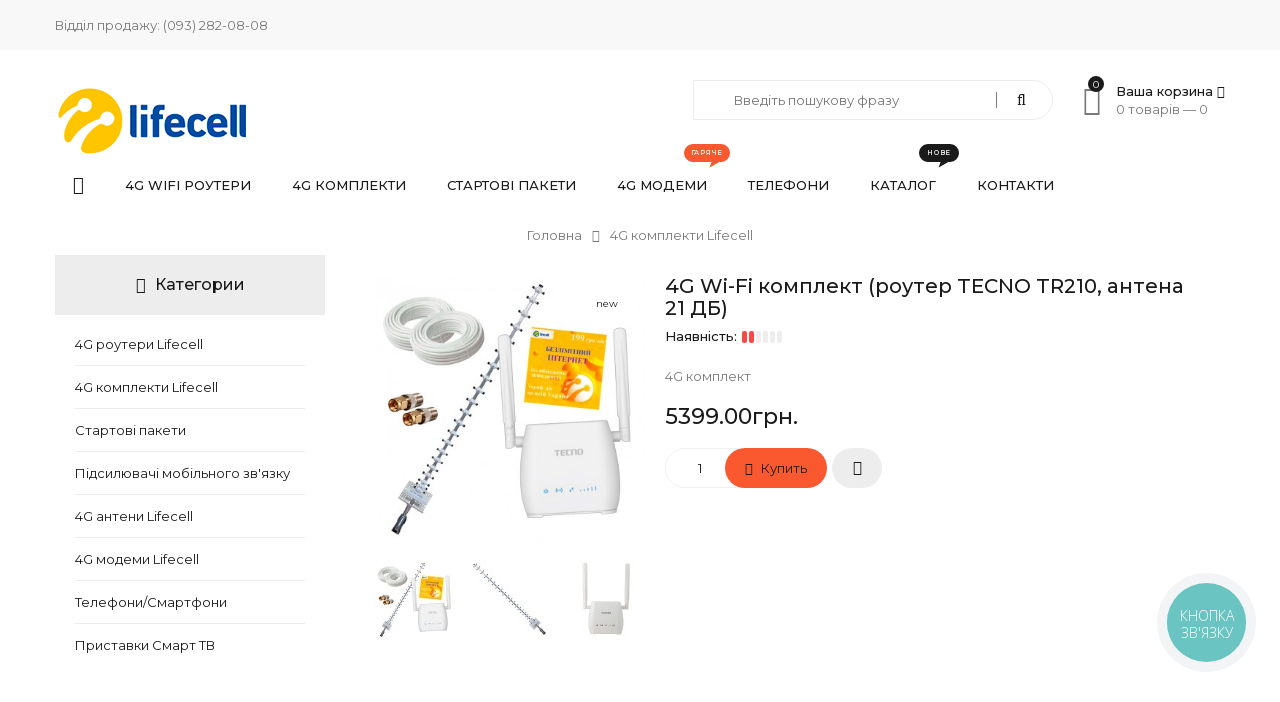

--- FILE ---
content_type: text/html; charset=UTF-8
request_url: https://internet-lifecell.shop/shop/213/imgs/4g-wi-fi-komplekt-router-tecno-tr210-antena-21-db
body_size: 11083
content:
<!DOCTYPE html>
<html>
 <head>
 <!-- Google tag (gtag.js) -->
<script async src="https://www.googletagmanager.com/gtag/js?id=AW-473816770"></script>
<script>
 window.dataLayer = window.dataLayer || [];
 function gtag(){dataLayer.push(arguments);}
 gtag('js', new Date());

 gtag('config', 'AW-473816770');
</script>
 <meta charset="utf-8">
 <meta name="viewport" content="width=device-width, initial-scale=1, maximum-scale=1">
 
 <title>4G Wi-Fi комплект (роутер TECNO TR210, антена 21 ДБ)</title> 
 <link type="text/css" rel="stylesheet" href="/_st/my.css" />
 <link rel="stylesheet" href="/css/loader.css">
 
 <link href="https://fonts.googleapis.com/css?family=Montserrat:400,400i,500,500i&amp;subset=cyrillic-ext" rel="stylesheet">
 <link rel="stylesheet" href="/css/animate.css">
 <link rel="stylesheet" href="/css/font-awesome.min.css">
 <link rel="stylesheet" href="/css/pe-icon-7-stroke.css">
 <link rel="stylesheet" href="/css/owl.carousel.css">
 <link rel="stylesheet" href="/css/theme.css">
 
 <script>
 var _ucoz_uriId = '213',
 _ucoz_pageId = 'entry',
 _ucoz_moduleId = 'shop',
 _ucoz_date = '20.01.2026';
 </script> 
 
	<link rel="stylesheet" href="/.s/src/base.min.css" />
	<link rel="stylesheet" href="/.s/src/layer7.min.css" />

	<script src="/.s/src/jquery-1.12.4.min.js"></script>
	
	<script src="/.s/src/uwnd.min.js"></script>
	<script src="//s759.ucoz.net/cgi/uutils.fcg?a=uSD&ca=2&ug=999&isp=1&r=0.617856522009752"></script>
	<link rel="stylesheet" href="/.s/src/ulightbox/ulightbox.min.css" />
	<link rel="stylesheet" href="/.s/src/social.css" />
	<script src="/.s/src/ulightbox/ulightbox.min.js"></script>
	<script src="/.s/src/shop_utils.js"></script>
	<script>
/* --- UCOZ-JS-DATA --- */
window.uCoz = {"ssid":"124610705166620640265","site":{"domain":"internet-lifecell.shop","id":"2lifecell","host":"lifecell.at.ua"},"sh_curr_def":2,"module":"shop","shop_price_separator":"","sh_goods":{"213":{"imgs":["/_sh/2/213m.jpg","/_sh/2/213m_1.jpg","/_sh/2/213m_2.jpg"],"old_price":"0.00","price":"5399.00"}},"language":"uk","country":"US","uLightboxType":1,"ver":1,"mf":"2lifecell","layerType":7,"sign":{"7251":"Запитаний контент не може бути завантажений<br/>Будь ласка, спробуйте пізніше.","10075":"Обов'язкові для вибору","7253":"Розпочати слайдшоу","7252":"Попередній","3129":"Доступ заборонено. Минув період сесії.","3125":"Закрити","3255":"Зберегти","7254":"Змінити розмір","3238":"Опції","5255":"Помічник","210178":"Зауваження","5458":"Уперед","3300":"Помилка","7287":"Перейти на сторінку з фотографією."},"shop_price_f":["%01.2f",""],"sh_curr":{"2":{"name":"Гривны","disp":"грн.","code":"UAH","rate":1,"default":1,"dpos":0}}};
/* --- UCOZ-JS-CODE --- */

		function eRateEntry(select, id, a = 65, mod = 'shop', mark = +select.value, path = '', ajax, soc) {
			if (mod == 'shop') { path = `/${ id }/edit`; ajax = 2; }
			( !!select ? confirm(select.selectedOptions[0].textContent.trim() + '?') : true )
			&& _uPostForm('', { type:'POST', url:'/' + mod + path, data:{ a, id, mark, mod, ajax, ...soc } });
		}
 function uSocialLogin(t) {
			var params = {"google":{"height":600,"width":700},"facebook":{"width":950,"height":520}};
			var ref = escape(location.protocol + '//' + ('internet-lifecell.shop' || location.hostname) + location.pathname + ((location.hash ? ( location.search ? location.search + '&' : '?' ) + 'rnd=' + Date.now() + location.hash : ( location.search || '' ))));
			window.open('/'+t+'?ref='+ref,'conwin','width='+params[t].width+',height='+params[t].height+',status=1,resizable=1,left='+parseInt((screen.availWidth/2)-(params[t].width/2))+',top='+parseInt((screen.availHeight/2)-(params[t].height/2)-20)+'screenX='+parseInt((screen.availWidth/2)-(params[t].width/2))+',screenY='+parseInt((screen.availHeight/2)-(params[t].height/2)-20));
			return false;
		}
		function TelegramAuth(user){
			user['a'] = 9; user['m'] = 'telegram';
			_uPostForm('', {type: 'POST', url: '/index/sub', data: user});
		}
checkNumber_header = 'Зауваження';
		checkNumber_err = 'Опції<ul>%err_msg%</ul>Обов\'язкові для вибору';
function loginPopupForm(params = {}) { new _uWnd('LF', ' ', -250, -100, { closeonesc:1, resize:1 }, { url:'/index/40' + (params.urlParams ? '?'+params.urlParams : '') }) }
/* --- UCOZ-JS-END --- */
</script>

	<style>.UhideBlock{display:none; }</style><link rel="stylesheet" href="/_st/shop.css" /><script src="/.s/src/shop.js"></script><style>
				@font-face {
					font-family: "FontAwesome";
					font-style: normal;
					font-weight: normal;
					src: url("/.s/src/panel-v2/fonts/fontawesome-webfont.eot?#iefix&v=4.3.0") format("embedded-opentype"), url("/.s/src/panel-v2/fonts/fontawesome-webfont.woff2?v=4.3.0") format("woff2"), url("/.s/src/panel-v2/fonts/fontawesome-webfont.woff?v=4.3.0") format("woff"), url("/.s/src/panel-v2/fonts/fontawesome-webfont.ttf?v=4.3.0") format("truetype"), url("/.s/src/panel-v2/fonts/fontawesome-webfont.svg?v=4.3.0#fontawesomeregular") format("svg");
				}
			</style>
</head>
 <body id="body"> 
 <!-- Прелоадер <div id="loader"><div class="loader-body"><span></span><span></span></div></div> -->
 <div id="wrapper">
 
 <!--U1AHEADER1Z--><!-- верхняя полоса -->
 <div id="top-line">
 <div class="cnt clr">
 <ul class="top-left">
 <li>Відділ продажу: <a href="tel: (093) 282-08-08"> (093) 282-08-08</a></li>
 
 </ul>

 
 </ul>
 </div>
 </div>

 <!-- шапка -->
 <header id="header">
 <div class="cnt clr">
 <!-- условие неотображения логотипа на главной странице -->

 <!-- логотип -->
 <div class="logo">
 <a href="/"><img src="/img/logo.png" alt="Купити 4G модеми та 4G WIFI роутери"></a>
 </div>
 <!-- окончание условия -->
 <div class="header-right">

 <!-- поиск -->
 <div class="search">
 
 <form id="search-form" class="search-shop" onsubmit="this.sfSbm.disabled=true" method="post" action="/shop/search">
 <input type="text" class="search-keyword" name="query" placeholder="Введіть пошукову фразу">
 <input type="submit" class="search-submit" name="sfSbm" value="&#xf002;">
 </form>
 <form id="search-form" class="search-all" onsubmit="this.sfSbm.disabled=true" method="get" action="/search">
 <input type="text" class="search-keyword" name="q" placeholder="Введіть пошукову фразу">
 <input type="submit" class="search-submit" name="sfSbm" value="&#xf002;">
 </form>
 </div>

 <!-- корзина -->
 <div id="shop-basket"><div class="basket-informer">
 <i class="basket-icon fa fa-shopping-basket"><span>0</span></i>
 <div class="bascket-info">
 <b>Ваша корзина <i class="fa fa-angle-down"></i></b><br>
 0 товарів — <span class="basket-price">0</span>
 </div>
</div>
<div class="basket-body">
 <ul class="basket-good">
 <li>Ваша корзина порожня</li>
 </ul> 
 <div class="basket-total"><span>Разом:</span> <b>0</b></div>
 
 <a href="javascript:void(0)" class="button medium light basket-g-checkout" style="cursor: default; color: #a7a7a7 !important; background: #f8f8f8 !important;">Оформити</a>
 <a href="javascript:void(0)" class="button medium light basket-g-clear" style="cursor: default; color: #a7a7a7 !important; background: #f8f8f8 !important;"><i class="fa fa-trash-o"></i>Очистити</a>
 
</div>



 <script><!--
 var lock_buttons = 0;

 function clearBasket(){
 if(lock_buttons) return false; else lock_buttons = 1;
 var el = $('#shop-basket');
 if(el.length){ var g=document.createElement("div"); $(g).addClass('myWinGrid').attr("id",'shop-basket-fade').css({"left":"0","top":"0","position":"absolute","border":"#CCCCCC 1px solid","width":$(el).width()+'px',"height":$(el).height()+'px',"z-index":5}).hide().bind('mousedown',function(e){e.stopPropagation();e.preventDefault();_uWnd.globalmousedown();}).html('<div class="myWinLoad" style="margin:5px;"></div>'); $(el).append(g); $(g).show(); }
 _uPostForm('',{type:'POST',url:'/shop/basket',data:{'mode':'clear'}});
 ga_event('basket_clear');
 return false;
 }

 function removeBasket(id){
 if(lock_buttons) return false; else lock_buttons = 1;
 $('#basket-item-'+id+' .sb-func').removeClass('remove').addClass('myWinLoadS').attr('title','');
 _uPostForm('',{type:'POST',url:'/shop/basket',data:{'mode':'del', 'id':id}});
 return false;
 }

 function add2Basket(id, pref){
 if(lock_buttons) return false; else lock_buttons = 1;
 var opt = [], err_msg = '', err_msgs = [], radio_options = {}, el_id = {};
 $('#b'+pref+'-'+id+'-basket').attr('disabled','disabled');
 $('#'+pref+'-'+id+'-basket').removeClass('done').removeClass('err').removeClass('add').addClass('wait').attr('title','');
 $('#'+pref+'-'+id+'-options-selectors').find('select, input').each(function(){
 switch (this.type) {
 case 'radio':
 el_id = this.id.split('-');
 ((typeof (radio_options[el_id[3]]) == 'undefined') && (radio_options[el_id[3]] = { 'val': - 1, 'id': this.id }));
 (this.checked && (radio_options[el_id[3]]['val'] = this.value));
 break;
 case 'checkbox':
 if (this.checked && (this.value !== '')) {
 if(this.value !== ''){
 opt.push(this.id.split('-')[3]+'-'+this.value);
 } else {
 err_msgs.push({'id':this.id.split('-')[3], 'msg':'<li>'+$(this).parent().parent().find('span.opt').html().replace(':', '')+'</li>'});
 }
 }
 break;
 default:
 if (this.value !== '') {
 opt.push(this.id.split('-')[3]+'-'+this.value);
 } else {
 err_msgs.push({'id':this.id.split('-')[3], 'msg':'<li>'+$(this).parent().parent().find('span.opt').html().replace(':', '')+'</li>'});
 }
 }
 });
 for(i in radio_options){
 if(radio_options[i]['val'] != -1){
 opt.push(radio_options[i]['id'].split('-')[3]+'-'+radio_options[i]['val']);
 }else{
 err_msgs.push({'id':radio_options[i]['id'].split('-')[3], 'msg':'<li>'+$('#'+radio_options[i]['id']).parent().parent().parent().find('span.opt').html().replace(':', '')+'</li>'});
 }
 }

 err_msgs.sort(function(a, b){ return ((a['id'] > b['id']) ? 1 : -1); });
 for (var i=0; i<err_msgs.length; i++) { err_msg += err_msgs[i]['msg']; }

 if(err_msg == ''){
 _uPostForm('',{type:'POST',url:'/shop/basket',data:{'mode':'add', 'id':id, 'pref':pref, 'opt':opt.join(':'), 'cnt':$('#q'+pref+'-'+id+'-basket').attr('value')}});
 ga_event('basket_add');
 }else{
 lock_buttons = 0;
 shop_alert('<div class="MyWinError">Опции<ul>'+err_msg+'</ul>обязательны для выбора</div>','Замечания','warning',350,100,{tm:8000,align:'left',icon:'/.s/img/icon/warning.png', 'onclose': function(){ $('#b'+pref+'-'+id+'-basket').removeAttr('disabled'); $('#'+pref+'-'+id+'-basket').removeClass('wait').addClass('add'); }});
 }
 return false;
 }

 function buyNow(id, pref){
 if(lock_buttons) return false; else lock_buttons = 1;
 var opt = [], err_msg = '', err_msgs = [], radio_options = {}, el_id = {};
 $('#b'+pref+'-'+id+'-buynow').attr('disabled', 'disabled');
 $('#'+pref+'-'+id+'-buynow').removeClass('done').removeClass('err').removeClass('now').addClass('wait').attr('title','');
 $('#'+pref+'-'+id+'-options-selectors').find('select, input').each(function(){
 switch (this.type) {
 case 'radio':
 el_id = this.id.split('-');
 ((typeof (radio_options[el_id[3]]) == 'undefined') && (radio_options[el_id[3]] = { 'val': - 1, 'id': this.id }));
 (this.checked && (radio_options[el_id[3]]['val'] = this.value));
 break;
 case 'checkbox':
 if (this.checked && (this.value !== '')) {
 if(this.value !== ''){
 opt.push(this.id.split('-')[3]+'-'+this.value);
 } else {
 err_msgs.push({'id':this.id.split('-')[3], 'msg':'<li>'+$(this).parent().parent().find('span.opt').html().replace(':', '')+'</li>'});
 }
 }
 break;
 default:
 if (this.value !== '') {
 opt.push(this.id.split('-')[3]+'-'+this.value);
 } else {
 err_msgs.push({'id':this.id.split('-')[3], 'msg':'<li>'+$(this).parent().parent().find('span.opt').html().replace(':', '')+'</li>'});
 }
 }
 });
 for(i in radio_options){
 if(radio_options[i]['val'] != -1){
 opt.push(radio_options[i]['id'].split('-')[3]+'-'+radio_options[i]['val']);
 }else{
 err_msgs.push({'id':radio_options[i]['id'].split('-')[3], 'msg':'<li>'+$('#'+radio_options[i]['id']).parent().parent().parent().find('span.opt').html().replace(':', '')+'</li>'});
 }
 }

 err_msgs.sort(function(a, b){ return ((a['id'] > b['id']) ? 1 : -1); });
 for (var i=0; i<err_msgs.length; i++) { err_msg += err_msgs[i]['msg']; }

 if(err_msg == ''){
 _uPostForm('',{type:'POST',url:'/shop/basket',data:{'mode':'add', 'id':id, 'pref':pref, 'opt':opt.join(':'), 'cnt':$('#q'+pref+'-'+id+'-basket').attr('value'), 'now':1}});
 ga_event('basket_buynow');
 }else{
 lock_buttons = 0;
 shop_alert('<div class="MyWinError">Опции<ul>'+err_msg+'</ul>обязательны для выбора</div>','Замечания','warning',350,100,{tm:8000,align:'left',icon:'/.s/img/icon/warning.png', 'onclose': function(){ $('#b'+pref+'-'+id+'-buynow').removeAttr('disabled'); $('#'+pref+'-'+id+'-buynow').removeClass('wait').addClass('add'); }});
 }
 return false;
 }
 //-->
 </script></div>

 </div>
 </div>
 </header><!--/U1AHEADER1Z-->
 
 <!-- меню -->
 <nav id="menu">
 <div class="cnt clr">
 <!-- <sblock_nmenu> -->
 <!-- <bc> --><div id="uNMenuDiv1" class="uMenuV"><ul class="uMenuRoot">
<li><a class="menu-home-page " href="/" ><span>Головна</span></a></li>
<li><a  href="/shop/4grouteri" ><span>4G WIFI роутери </span></a></li>
<li><a  href="/shop/4gkomplekti" ><span>4G комплекти </span></a></li>
<li><a  href="/shop/startovi-paketi" ><span>Стартові пакети</span></a></li>
<li><a class="menu-hint2 " href="/shop/4gmodemi" ><span>4G модеми </span></a></li>
<li><a  href="/shop/telefoni" ><span>Телефони</span></a></li>
<li><a class="menu-hint1 " href="/shop/all" ><span>Каталог</span></a></li>
<li><a  href="/index/obratnaja-svjaz/0-3" ><span>Контакти</span></a></li></ul></div><!-- </bc> -->
 <!-- </sblock_nmenu> -->
 <div class="menu-icon"><i class="fa fa-bars"></i> Меню сайта</div>
 </div>
 </nav>
 
 <!-- путь -->
 <div class="path">
 <span itemscope itemtype="https://schema.org/BreadcrumbList"><span itemscope itemprop="itemListElement" itemtype="https://schema.org/ListItem">
					<a itemprop="item" href="https://internet-lifecell.shop/">
						<span itemprop="name">Головна</span>
					</a>
					<meta itemprop="position" content="1">
				</span><i class="fa fa-angle-right"></i><span itemscope itemprop="itemListElement" itemtype="https://schema.org/ListItem">
						<a itemprop="item" class="current" href="https://internet-lifecell.shop/shop/4gkomplekti">
							<span itemprop="name">4G комплекти Lifecell</span>
						</a>
						<meta itemprop="position" content="2">
					</span></span>
 </div>
 
 <section class="section light-bg middle">
 <div class="cnt clr">
 <!-- <middle> -->
 
 <!-- контент -->
 <div id="content">
 <!-- <body> -->
 <div class="gp">
 <div class="gp-images">
 <script>
//['original_img_url','org_width','org_height','resized_img_url','res_width','res_height','img_alt','img_title']
var allEntImgs213=[["/_sh/2/213.jpg",0,0,"/_sh/2/213m.jpg",370,370,null,null,null,null,null],["/_sh/2/213_1.jpg",0,0,"/_sh/2/213m_1.jpg",370,370,"/_sh/2/213b_1.jpg",480,480,null,null],["/_sh/2/213_2.jpg",0,0,"/_sh/2/213m_2.jpg",370,370,"/_sh/2/213b_2.jpg",480,480,null,null]]</script> 
 <script type="text/javascript">
 function _bldCont(indx){
 var bck=indx-1; var nxt=indx+1; var imgs='';
 if (bck<0){ bck = allEntImgs213.length-1; }
 if (nxt>=allEntImgs213.length){ nxt=0; }
 if (allEntImgs213.length>1){
 for (var i=0;i<allEntImgs213.length;i++){
 var img=i+1;
 if(allEntImgs213[i][0].length<1){ continue; }
 if (i==indx){ imgs += '<b class="pgSwchA">'+img+'</b> '; }
 else { imgs += '<a class="pgSwch" href="javascript://" rel="nofollow" onclick="_bldCont('+i+');return false;">'+img+'</a> '; }
 }
 imgs = '<div class="nowrap" align="center" style="padding:8px 0 5px 0; overflow:auto; overflow-x:auto; overflow-y:hidden;"><a class="pgSwch" href="javascript://" rel="nofollow" onclick="_bldCont('+bck+');return false;">&laquo; Back</a> '+imgs+'<a class="pgSwch" href="javascript://" rel="nofollow" onclick="_bldCont('+nxt+');return false;">Next &raquo;</a> </div> ';}
 var hght = parseInt(allEntImgs213[indx][2]);
 if ($.browser.msie) { hght += 28; };
 _picsCont = '<div id="_prCont" style="position:relative;"><img alt="" border="0" src="' + allEntImgs213[indx][0] + '"/>'+imgs+'</div>';
 new _uWnd('wnd_prv', "Изображения товара", 10, 10, { waitimages:300000, autosizewidth:1, hideonresize:1, autosize:1, fadetype:1, closeonesc:1, align:'center', min:0, max:0, resize:1 }, _picsCont);
 }
 </script>
 <div class="g-notes">
 <span class="g-new" title="Новинка в магазине" data-date="19.12.2022">new</span>
 
 </div>
 <div class="oh">
 <img src="/_sh/2/213m.jpg" alt="4G Wi-Fi комплект (роутер TECNO TR210, антена 21 ДБ)" onclick="_bldCont1(213, this.getAttribute('idx'));" id="ipreview" idx="0" title="Кликните для увеличения изображения" class="gphoto big">
 </div>
 <div class="oh">
 
 <img alt="4G Wi-Fi комплект (роутер TECNO TR210, антена 21 ДБ)" src="/_sh/2/213s.jpg" class="small gphoto" onclick="var el=getElementById('ipreview'); el.src='/_sh/2/213m.jpg'; el.setAttribute('idx',0);">
 <img alt="4G Wi-Fi комплект (роутер TECNO TR210, антена 21 ДБ)" src="/_sh/2/213s_1.jpg" class="small gphoto" onclick="var el=getElementById('ipreview'); el.src='/_sh/2/213m_1.jpg'; el.setAttribute('idx',1);">
 
 <img alt="4G Wi-Fi комплект (роутер TECNO TR210, антена 21 ДБ)" src="/_sh/2/213s_2.jpg" class="small gphoto" onclick="var el=getElementById('ipreview'); el.src='/_sh/2/213m_2.jpg'; el.setAttribute('idx',2);">
 
 
 
 
 
 
 
 </div>
 </div>
 <div class="gp-body">
 <div class="gp-title">4G Wi-Fi комплект (роутер TECNO TR210, антена 21 ДБ)</div>
 <div class="gp-stock">
 <span>Наявність:</span>
 <ul data-stock-count="3">
 <li></li>
 <li></li>
 <li></li>
 <li></li>
 <li></li>
 <li></li>
 </ul> 
 </div>
 <div class="gp-brief">
 
 4G комплект 
 </div>
 <div class="gp-price">
  <span class="id-good-213-price">5399.00грн.</span>
 </div>
 
 <div class="gp-buttons">
 <input type="text" id="qid-213-basket" value="1" size="3" onfocus="this.select()" oninput="return checkNumber(this, event, '1');"><input type="button" id="bid-213-basket" onclick="add2Basket('213','id');" value="До кошика">
 <button class="gp-to-basket" id="bid-213-basket" onclick="javascript:add2Basket('213','id');"><i class="fa fa-shopping-cart"></i> Купить</button>

 <div id="id-213-wish" class="wish wadd" onclick="wishlist(this);" title="Додати до списку бажань"></div> 
 </div>
 
 </div>
 </div>
 
 <!-- вкладки -->
 <div class="tabs gp-tabs">
 <div class="tabs-head">
 

 </div>
 <ul class="tabs-body">
 <li>
 <p>4G WI-FI комплект&nbsp;(<strong>LTE CPE&nbsp;</strong>роутер <strong>TECNO TR210</strong>, антена 21&nbsp;ДБ) включає в себе:</p>

<p>1)<strong> LTE CPE Wi-Fi роутер TECNO TR210</strong>;</p>

<p>2) <strong>Антена 21&nbsp;ДБ</strong>,&nbsp;кабель,&nbsp;перехідник;</p>

<p>3)&nbsp;Подарунок&nbsp;<strong>Сім- карта Lifecell &quot;Безлімітний інтернет за 199 грн/міс &quot;</strong>. Для активації сім-карти Вам потрібно поповнити рахунок на 199 грн або більше.<br />
<br />
&nbsp;</p>

<p>&nbsp; &nbsp;Параметри вбудованого модуля WI-FI дозволяють під&rsquo; єднати до <strong>32 абонентів </strong>одночасно в радіусі <strong>40 метрів. Потужна</strong>&nbsp;антена, яка входить до комплекту допоможе знайти інтернет там, де його немає, завдяки коефіцієнту підсилення<strong>&nbsp;21&nbsp;Дб </strong>і віддалення від базової станції <strong>до 21&nbsp;км!</strong>&nbsp; Тепер у Вас буде стабільний сигнал від базової станції.&nbsp;</p>

<p>&nbsp; &nbsp;Цей комплект чудово підходить для використання в приватному будинку в селі, на дачі, в місті і за містом.&nbsp;</p>

<p>&nbsp; &nbsp;Українські оператори реалізують 4G на різних частотах: 900mhz, 1800 mhz, 2600mhz. Також важливо, щоб роутер і зовнішня антена підтримували всі ці частоти, оскільки не можна знати, в якому конкретному місці країни яка із цих частот транслюеться.<br />
&nbsp;Антена може працювати в&nbsp; сільській чи міській місцевості, не звертаючи уваги на перешкоди (холми, гори, дерева тощо).<br />
<br />
&nbsp;</p>

<p><br />
<img alt="" src="/TECNO/sloj_187.jpg" style="width: 300px; height: 300px;" /><br />
<br />
&nbsp;</p>

<p><strong>LTE CPE Wi-Fi роутер TECNO TR210</strong> - всечастотний роутер, підтримує частоти 3G, 4G (900, 1800, 2600 МГц).&nbsp;Працює з усіма українськими операторами.</p>

<p>&nbsp; &nbsp;Компактний роутер, лаконічний дизайн який відмінно впишеться в інтер&#39;єр квартири, будинку, офісу, магазину, кафе. Роутер можна розташувати там, де є хороший сигнал оператора і роздавати інтернет по&nbsp;Wi-Fi. Якщо якість сигналу мобільного оператору потребує покращення, то до роутера можна підключити зовнішню антену.&nbsp;</p>

<p><strong>&nbsp; &nbsp;Унікальність</strong>&nbsp;роутера полягає в тому, що у нього є<strong> акумулятор (2000 mah) (6 - 8 годин автономної праці).&nbsp;</strong>Це є великим плюсом. Наприклад, якщо Ви відключаєте електроенергію і приміщення залишається без електрики, роутер продовжує працювати, Ви залишаєтесь з інтернетом, на зв&#39;язку, що дуже зручно і важливо, як для домашнього використання, так і для використання цього роутера в офісі, на складі, в магазині, кафе.</p>

<p>&nbsp;Максимальна швидкість перенесення даних <strong>&nbsp;4G LTE</strong> - до <strong>300&nbsp;Мбіт/ сек</strong>.&nbsp;WiFi роутер&nbsp;обладнанний бездротовим модулем<strong>&nbsp;WiFi 802.11 b / g / n</strong>, Що працює на частоті <strong>2,4 ГГц</strong>. Радіус дії бездротової мережі - <strong><em>40&nbsp;метрів.</em></strong><br />
<br />
&nbsp;</p>

<p><br />
<img alt="" src="/TECNO/sloj_174.jpg" style="width: 300px; height: 300px;" /><br />
<br />
&nbsp;</p>

<p>&nbsp; &nbsp;Також цей пристрій можна брати з собою в дорогу, як мобільний роутер.</p>

<p>&nbsp; &nbsp;Є&nbsp;LAN&nbsp; порт&nbsp;і Wi-Fi інтерфейс дають змогу організувати локальну мережу на спостереження користувача. До Wi-Fi можна під&#39;єднати до 32 пристроїв.<br />
<br />
&nbsp;</p>

<p><br />
<img alt="" src="/TECNO/sloj_12pg_kopija.jpg" style="width: 300px; height: 300px;" /><br />
<br />
&nbsp;</p>

<p>&nbsp; &nbsp;Має два вихіди на зовнішню антену (SMA). Можна підключити зовнішню антену MIMO, якщо нестабільний сигнал інтернету або базова станція знаходиться далеко.</p>

<p>&nbsp; &nbsp;Роутер дуже зручний у користуванні. Все що потрібно для роботи - вставити сім-карту потрібного оператора і включити роутер.<br />
<br />
<br />
<br />
&nbsp;</p>

<p><strong>Антена Стріла з коефіцієнтом&nbsp; підсилення 21 ДБ.</strong><br />
&nbsp;Антена&nbsp; забезпечує максимальну якість роботи модема всередині будинку, офісу, підвального приміщення, ангару або будь-якого іншого&nbsp;місце з поганими умовами прийому сигналу.</p>

<p><img alt="" src="https://images.prom.ua/3954178767_w640_h2048_strela.jpg?fresh=1&amp;PIMAGE_ID=3954178767" style="width: 300px; height: 300px;" /><br />
&nbsp;</p>

<p>&nbsp;Антену слід встановити на даху або за вікном і правильно направити в напрямку базової станції потрібного оператора.&nbsp;<br />
&nbsp;Антену підключається до роутеру через гніздо за допомогою перехідника SMA.</p>

<p>&nbsp; &nbsp; Даний комплект підготовлений нашими менеджерами і готовий до роботи. Вам залишається лише кілька кроків: підключити антену і включити wi-fi роутер і насолоджуватися стабільним і швидким Інтернетом!</p>
 </li>
  
 <li>
 <div class="shop-imgs with-clear">
 <img alt="" src="/_sh/2/213m.jpg" class="gphoto" onclick="_bldCont1(213, this.getAttribute('idx'));" idx="0" title="Кликните для увеличения изображения">
 <img alt="" src="/_sh/2/213m_1.jpg" class="gphoto" onclick="_bldCont1(213, this.getAttribute('idx'));" idx="1" title="Кликните для увеличения изображения">
 <img alt="" src="/_sh/2/213m_2.jpg" class="gphoto" onclick="_bldCont1(213, this.getAttribute('idx'));" idx="2" title="Кликните для увеличения изображения">
 
 
 
 
 
 
 
 </div>
 </li> 
 <li>
 
 </li>
 </ul>
 </div>
 
 <!-- с этим товаром покупают -->
 
 
 <!-- просмотренные ранее товары -->
 
 
 <!-- </body> -->
 </div>
 
 <!-- левая колонка -->
 <aside id="sidebar">
 
 <!--U1CATEGORIES1Z--><!-- категории -->
 
 <div class="block shop-categories">
 <div class="block-title">
 <i class="fa fa-bars"></i> Категории
 </div>
 <div class="block-body">
 <ul class="cat-tree" style="padding-left:0!important; display:block;"><li id="cid-1">
						<i></i>
						<a id="lid-1" class="catref" href="/shop/4grouteri">4G роутери Lifecell</a>&nbsp;<b>(45)</b>
					</li><li id="cid-2">
						<i></i>
						<a id="lid-2" class="catref" href="/shop/4gkomplekti">4G комплекти Lifecell</a>&nbsp;<b>(170)</b>
					</li><li id="cid-31">
						<i></i>
						<a id="lid-31" class="catref" href="/shop/startovi-paketi">Стартові пакети</a>&nbsp;<b>(9)</b>
					</li><li id="cid-33">
						<i></i>
						<a id="lid-33" class="catref" href="/shop/pidsiljuvachi-mobilnogo-zv-jazku">Підсилювачі мобільного зв'язку</a>&nbsp;<b>(20)</b>
					</li><li id="cid-3">
						<i></i>
						<a id="lid-3" class="catref" href="/shop/4ganteni">4G антени Lifecell</a>&nbsp;<b>(11)</b>
					</li><li id="cid-4">
						<i></i>
						<a id="lid-4" class="catref" href="/shop/4gmodemi">4G модеми Lifecell</a>&nbsp;<b>(7)</b>
					</li><li id="cid-32">
						<i></i>
						<a id="lid-32" class="catref" href="/shop/telefoni">Телефони/Смартфони</a>&nbsp;<b>(7)</b>
					</li><li id="cid-34">
						<i></i>
						<a id="lid-34" class="catref" href="/shop/pristavki-smart-tv">Приставки Смарт ТВ</a>&nbsp;<b>(13)</b>
					</li></ul>
 </div>
 </div>
 <!--/U1CATEGORIES1Z-->
 
 <!--U1VBANNER1Z--><div class="block vertical-banner">
 <img src="/img/vertical-banner.jpg" alt="">
 <div class="vertical-banner-body">
 <div class="vertical-banner-text-1"></div>
 <div class="vertical-banner-text-2"></div>
 <div class="vertical-banner-text-3"><sup></sup></div>
 </div>
 <div class="vertical-banner-button">
 <a href="/shop/4gkomplekti" class="button big color">Дізнатися більше →</a>
 </div>
 </div><!--/U1VBANNER1Z-->
 
 <!--U1CLEFTER1Z--><!-- <block1> -->

<div class="block">
<div class="block-title">
<!-- <bt> --><!--<s5158>-->Вхід на сайт<!--</s>--><!-- </bt> -->
</div>
<div class="block-body">
<!-- <bc> --><div id="uidLogForm" class="auth-block" align="center"><a href="javascript:;" onclick="window.open('https://login.uid.me/?site=2lifecell&d=internet-lifecell.shop&ref='+escape(location.protocol + '//' + ('internet-lifecell.shop' || location.hostname) + location.pathname + ((location.hash ? ( location.search ? location.search + '&' : '?' ) + 'rnd=' + Date.now() + location.hash : ( location.search || '' )))),'uidLoginWnd','width=580,height=450,resizable=yes,titlebar=yes');return false;" class="login-with uid" title="Увійти через uID" rel="nofollow"><i></i></a><a href="javascript:;" onclick="return uSocialLogin('facebook');" data-social="facebook" class="login-with facebook" title="Увійти через Facebook" rel="nofollow"><i></i></a><a href="javascript:;" onclick="return uSocialLogin('google');" data-social="google" class="login-with google" title="Увійти через Google" rel="nofollow"><i></i></a></div><!-- </bc> -->
</div>
</div>

<!-- </block1> --><!--/U1CLEFTER1Z-->
 
 </aside>
 
 <!-- </middle> -->
 </div>
 </section>
 
 <!--U1BFOOTER1Z--><!-- нижняя часть сайта -->

 <footer id="footer">
 <div class="footer-body cnt clr">
 <div class="footer-left">
 <!-- если главная страница,то лого не отображается -->
<img class="footer-logo" src="/img/logo.png" alt="логотип">

 <div class="footer-phone">
 <span class="footer-phone-icon pe-7s-headphones"></span>
 <div class="footer-phone-body">
 Виникли питання? Телефонуйте!
 <b class="footer-phone-numbers"><span>(093) 282-08-08</span></b>
 </div>
 </div>
 <div class="footer-adress">
 <b>Дніпро, пр.Дмитра Яворницького,57</b><br>
 
 </div>
 <div class="footer-soc">
 

 <a href="#"><i class="fa fa-facebook"></i></a>
 <a href="#"><i class="fa fa-twitter"></i></a>
 <a href="#"><i class="fa fa-instagram"></i></a>
 </div>
 </div>
 <div class="footer-right">
 <div class="clr">
 <div class="col2">
 <div class="footer-block"> 
 <div class="footer-block-title">Інформація</div>
 <ul>
 <li><a href="/onas"><i class="fa fa-angle-right"></i> Про нас</a></li>
 <li><a href="/index/dostavka-ta-oplata/0-6"><i class="fa fa-angle-right"></i> Доставка та оплата</a></li>
 <li><a href="/index/obmin-povernennja/0-5"><i class="fa fa-angle-right"></i> Повернення, обмін товару</a></li>
 <li><a href="/index/ugoda-koristuvacha/0-4"><i class="fa fa-angle-right"></i> Угода користувача</a></li>
 
 
 </ul>
 </div>
 </div>
 <div class="col2">
 <div class="footer-block"> 
 <div class="footer-block-title">Мій аккаунт</div>
 <ul>
 
 <li><a href="/index/1"><i class="fa fa-angle-right"></i> Увійти на сайт</a></li>
 <li><a href="/index/3"><i class="fa fa-angle-right"></i> Реєстрація</a></li>
 
 <li><a href="#"><i class="fa fa-angle-right"></i> Моя корзина</a></li>
 <li><a href="#"><i class="fa fa-angle-right"></i> Список бажань</a></li>
 </ul>
 </div>
 </div>
 </div>
 <img src="/img/visa.jpg" alt="">
 </div>
 </div>
 <div class="copyrights">
 <!-- <copy> -->Copyright MyCorp &copy; 2026<!-- </copy> -->. . 
 </div>
 
 <!-- binotel -->
 <script type="text/javascript">
 (function(d, w, s) {
 var widgetHash = '9ldth048tmm4dowm1190', gcw = d.createElement(s); gcw.type = 'text/javascript'; gcw.async = true;
 gcw.src = '//widgets.binotel.com/getcall/widgets/'+ widgetHash +'.js';
 var sn = d.getElementsByTagName(s)[0]; sn.parentNode.insertBefore(gcw, sn);
 })(document, window, 'script');
</script> 
 </footer><!--/U1BFOOTER1Z-->
 
 </div>
 
 <div class="one-click-overlay">
 <div class="one-click-body">
 <span class="one-click-close pe-7s-close" title="Закрыть"></span>
 <div class="one-click-body-title">
 <b>Быстрый заказ</b><br>
 <p>Оставьте номер своего телефона для быстрого оформления заказа</p>
 </div>
 <div class="one-click-good">
 <img src="/_sh/2/213s.jpg" alt="4G Wi-Fi комплект (роутер TECNO TR210, антена 21 ДБ)">
 <div class="one-click-good-title">
 <span>4G Wi-Fi комплект (роутер TECNO TR210, антена 21 ДБ)</span>
 </div> 
 </div>
 There is no requested mail form.
 <script>
 $(function () {
 $('.one-click-textarea-info').text('Название товара: 4G Wi-Fi комплект (роутер TECNO TR210, антена 21 ДБ)\nСсылка на товар: '+window.location.href);
 });
 </script>
 </div>
 </div> 
 
 <div class="mobile-menu-container"><div class="mobile-menu-container-close"><span class="pe-7s-close"></span></div></div>
 
 <!-- scripts -->
 <script src="/js/plugins.js"></script>
 <script src="/js/scripts.js"></script>
 
 <script>if (/Android|webOS|iPhone|iPad|iPod|BlackBerry|IEMobile|Opera Mini/i.test(navigator.userAgent)) {
 window.onload = function() {
 var gpBlock = document.querySelector('.gp');
 if (gpBlock) {
 gpBlock.scrollIntoView({ behavior: 'smooth' });
 }
 }
}
</script>
 </body>
</html>
<!-- 0.04691 (s759) -->

--- FILE ---
content_type: text/css
request_url: https://internet-lifecell.shop/_st/my.css
body_size: 12151
content:
::-webkit-scrollbar{width:3px}
::-webkit-scrollbar:horizontal{height:3px}
::-webkit-scrollbar-track{background:#ededed}
::selection{color:#1a1a1a}
*{outline:none}
html,body{margin:0;padding:0;height:100%}
textarea,input{outline:none;resize:none;box-sizing:border-box}
img,a img{border:none;outline:none}
a{text-decoration:none;color:#7a7a7a;transition:all .2s ease}
a:hover{color:#1a1a1a}
b{font-weight:500;color:#1a1a1a}
body{font-size:13px;line-height:20px;color:#7a7a7a;font-weight:400;font-family:'Montserrat'}
body.noscroll{overflow:hidden}
h1,h2,h3,h4,h5,h6{margin:0 0 22px;padding:0;color:#1a1a1a;font-family:'Montserrat';font-weight:500}
h1{font-size:24px;line-height:24px}
h2{font-size:20px;line-height:20px}
h3{font-size:18px;line-height:18px}
h4{font-size:16px;line-height:16px}
h5{font-size:15px;line-height:15px}
h6{font-size:13px;line-height:13px}
aside ul,aside ol,aside li{margin:0;padding:0;list-style:none;list-style-type:none}
textarea{overflow:auto;border:1px solid #f0f0f0;color:#1a1a1a;line-height:22px;min-height:36px;padding:6px 15px;font-size:13px;font-family:'Montserrat';box-sizing:border-box;transition:all .3s ease;border-radius:20px;font-weight:400}
textarea:focus{border:1px solid #1a1a1a}
input[type="text"],input[type="password"],input[type="email"],input[type="tel"],input[type="url"]{font-size:13px;border:1px solid #f0f0f0;color:#1a1a1a;line-height:18px;height:40px;padding:15px 20px;font-family:'Montserrat';box-sizing:border-box;transition:all .2s ease;border-radius:100px;font-weight:400}
input[type="button"],input[type="submit"],input[type="reset"],button{border:none;color:#1a1a1a;line-height:22px;height:40px;padding:0 20px;font-family:'Montserrat';cursor:pointer;font-size:13px;box-sizing:border-box;transition:all .3s ease;border-radius:100px;font-weight:400}
input[type="button"]:hover,input[type="submit"]:hover,input[type="reset"]:hover,button:hover{background-color:#1a1a1a;color:#fff}
button .fa{margin-right:5px}
select{color:#1a1a1a;border-radius:100px;background:#ededed;border:none;cursor:pointer;font-size:13px;font-family:'Montserrat';line-height:22px;height:36px;padding:7px 38px 7px 20px;box-sizing:border-box;font-weight:400;background-image:url(/img/select.png);background-position:right center;background-repeat:no-repeat;line-height:1em;text-indent:1px;-ms-appearance:none;-webkit-appearance:none;-moz-appearance:none;appearance:none}
select::-ms-expand{display:none}
select:focus{outline:none}
@supports((-webkit-appearance:none) or (-moz-appearance:none) or (appearance:none)) {
 input[type="checkbox"]{width:16px;height:16px;background-color:transparent;border:2px solid #ededed;border-radius:0;cursor:pointer;position:relative;margin:0 3px 4px 0;-webkit-appearance:none;-moz-appearance:none;appearance:none;outline:0;min-width:16px;min-height:16px;box-sizing:border-box!important;vertical-align:middle}
 input[type="checkbox"]:checked,input[type="checkbox"]:checked:hover{background-color:#1a1a1a;border-color:#1a1a1a}
 input[type="checkbox"]:checked:before{content:'';display:block;width:3px;height:9px;border:2px solid transparent;border-bottom-color:#fff;border-right-color:#fff;position:absolute;top:-3px;left:3px;-webkit-transform:rotate(43deg);-ms-transform:rotate(43deg);transform:rotate(43deg)}
 input[type="radio"]{display:inline-block;width:16px;min-width:16px;height:16px;padding:3px;border:2px solid #ededed;border-radius:50%;cursor:pointer;vertical-align:middle;margin:3px 3px 4px 0;-webkit-appearance:none;-moz-appearance:none;appearance:none;outline:0;position:relative;box-sizing:border-box!important}
 input[type="radio"]:hover,input[type="checkbox"]:hover{border:2px solid #1a1a1a}
 input[type="radio"]:checked{border-color:#1a1a1a;background:transparent}
 input[type="radio"]:checked:before{content:'';display:block;height:8px;width:8px;border-radius:50%;background-color:#1a1a1a;position:absolute;left:50%;top:50%;transform:translate(-50%,-50%)}
 input[type="checkbox"]:disabled,input[type="radio"]:disabled{cursor:default;opacity:.4;background-color:#ededed}
}
@supports(-ms-ime-align:auto) {
 input[type="radio"]{-webkit-appearance:radio;width:auto;height:auto}
 input[type="checkbox"]{-webkit-appearance:checkbox;width:auto;height:auto;min-width:unset;min-height:unset}
}
p{margin:0;padding:0}
.oh{overflow:hidden}
.cnt{width:1170px;margin:0 auto}
.clr:after{content:'';display:block;clear:both}
.col2{width:48.717948717949%}
.col3{width:31.623931623932%}
.col4{width:23.076923076923%}
.col6{width:14.529914529914%}
#content .col2{width:48.275862068966%}
#content .col3{width:31.034482758621%}
#content .col4{width:22.413793103448%}
#content .col6{width:13.793103448276%}
.col2,.col3,.col4,.col6{margin-bottom:30px;margin-right:2.5641025641026%;float:left}
#content .col2,#content .col3,#content .col4,#content .col6{margin-right:3.448275862069%}
.col2:nth-child(2n),.col3:nth-child(3n),.col4:nth-child(4n),.col6:nth-child(6n){margin-right:0}
#content .col2:nth-child(2n),#content .col3:nth-child(3n),#content .col4:nth-child(4n),#content .col6:nth-child(6n){margin-right:0}
.col2:nth-child(2n+1),.col3:nth-child(3n+1),.col4:nth-child(4n+1),.col6:nth-child(6n+1){clear:left}
.col2 *,.col3 *,.col4 *,.col6{max-width:100%}
.button{display:inline-block;padding:0 20px;border-radius:100px;font-weight:400}
.button.small{line-height:30px}
.button.medium{line-height:36px}
.button.big{line-height:40px}
.button i.fa{margin-right:5px}
.button span.fa{margin-left:3px}
.button.light{background:#ededed;color:#1a1a1a}
.button.light:hover{background:#1a1a1a;color:#ededed}
.button.dark{background:#1a1a1a;color:#ededed}
.button.dark:hover{background:#ededed;color:#1a1a1a}
.button.color{color:#1a1a1a}
.button.color:hover{background:#1a1a1a;color:#ededed}
#wrapper{background:#fff;overflow:hidden;box-shadow:0 0 30px rgba(0, 0, 0, 0.15);margin:0 auto;}
#top-line{min-height:50px;background:#f8f8f8}
#top-line ul.top-left{padding:0;margin:0;list-style:none;float:left}
#top-line ul.top-left li{margin:18px 0;padding:0 20px;float:left;line-height:14px;height:14px;border-left:1px solid #7a7a7a}
#top-line ul.top-left li:first-child{padding-left:0;border-left:0}
#top-line ul.top-right{padding:0;margin:0;list-style:none;float:right}
#top-line ul.top-right > li{margin:18px 0;padding:0 20px;float:left;line-height:14px;height:14px;border-right:1px solid #7a7a7a}
#top-line ul.top-right > li:last-child{padding-right:0;border-right:0}
#top-line #shop-currency{display:inline-block}
#top-line ul.top-right > li #shop-currency-select{background-image:url(/img/select-gray.png);background-position:right center;background-repeat:no-repeat;background-color:#f8f8f8;color:#7a7a7a;height:14px;padding:0 25px 0 0}
#top-line ul.top-right > li #shop-currency-select:hover{color:#1a1a1a}
.top-account{position:relative;cursor:pointer;padding-bottom:18px;margin-bottom:-18px}
.top-account > .fa{margin-left:5px}
.top-account ul{cursor:default;position:absolute;background:#fff;margin:0;padding:10px 20px;list-style:none;width:200px;box-shadow:0 0 7px rgba(0,0,0,0.08);opacity:0;left:999999px;top:60px;transition:opacity .3s ease,top .3s ease;z-index:1001}
.top-account:hover{color:#1a1a1a}
.top-account:hover ul{opacity:1;top:32px;left:-15px;color:#7a7a7a}
.top-account ul li{padding:15px 0;margin:0;border-top:1px solid #ededed}
.top-account ul li:first-child{border-top:0}
.top-account ul li .fa{margin-right:7px;text-align:center;width:10px}
.top-account ul li a{display:inline-block}
.top-account ul li a:hover{padding-left:10px}
#header{min-height:100px}
.logo{float:left;line-height:0;padding-top:35px}
.header-right{float:right;padding-top:30px}
.search{height:40px;float:left;position:relative}
select.search-select{float:left;border:none;height:40px;padding-top:6px;padding-bottom:6px;padding-left:20px;font-weight:400;position:relative;z-index:2}
#search-form{float:left;width:360px;position:relative;border:1px solid #ededed;height:40px;box-sizing:border-box;margin-left:-20px;border-radius:0 20px 20px 0}
input.search-keyword{border:none!important;background:none;height:38px;position:absolute;top:0;left:0;width:280px;font-size:13px;padding:0 0 0 40px}
input.search-submit{position:absolute;top:11px;right:15px;background:none!important;width:32px;height:16px;line-height:16px;font-size:16px;font-family:'FontAwesome';padding:0 20px;text-align:center;color:#1a1a1a!important;border-left:1px solid #7a7a7a;border-radius:0}
.search-all{display:none}
#shop-basket{float:left;margin-left:30px;position:relative;width:auto}
.basket-informer{cursor:pointer}
i.basket-icon{float:left;font-size:30px;line-height:40px;position:relative;display:block;transition:color .3s ease}
i.basket-icon > span{position:absolute;top:-4px;right:-3px;display:block;width:16px;height:16px;line-height:18px;font-family:'Montserrat';font-size:10px;color:#fff;text-align:center;border-radius:20px;background:#1a1a1a}
.bascket-info{float:left;padding-left:15px;line-height:18px;margin-top:2px;padding-bottom:20px;margin-bottom:-20px}
.bascket-info > b{font-weight:500}
.basket-body{position:absolute;top:100px;right:99999px;padding:20px;width:300px;box-sizing:border-box;background:#fff;z-index:1000;box-shadow:0 0 7px rgba(0,0,0,0.08);transition:top .3s ease,opacity .3s ease;opacity:0}
#shop-basket.opened .basket-body{top:57px;right:-20px;opacity:1}
.basket-total{padding:0 0 15px;font-size:15px;line-height:18px;border-bottom:1px solid #ededed;margin-bottom:20px}
.basket-good{margin:0;padding:0;list-style:none}
.basket-good li{margin:0 0 20px;padding:0 0 20px;border-bottom:1px solid #ededed;overflow:hidden;position:relative;box-sizing:border-box}
.basket-good-image{float:left;width:50px}
.basket-good-body{margin-left:60px}
.basket-good-body > a{display:inline-block;font-size:13px;line-height:18px;font-weight:500;color:#1a1a1a}
.basket-good-options{font-size:11px;color:#a7a7a7}
i.basket-good-remove{position:absolute;bottom:22px;right:0;cursor:pointer;font-size:18px;color:#1a1a1a;line-height:18px}
i.basket-good-remove:hover{color:#ff4747}
.basket-g-checkout{margin-right:5px}
#menu{height:60px;position:relative;z-index:999}
#slider-section{margin-top:30px;margin-bottom:30px}
#slider-wrap{width:100%;float:left;position:relative}
#slider-wrap:before{content:'';display:block;padding-top:38.461538461%;overflow:hidden}
#slider,.slide,.slide-content{position:absolute;top:0;left:0;overflow:hidden;width:100%;height:100%;z-index:3}
#slider{background:#f8f8f8}
.slide *{max-width:100%}
.slide img.slide-image{position:absolute;top:0;left:0;width:100%}
.slide-content{margin-left:5.9829059829%;margin-top:5.9829059829%;max-width:570px}
.slide-text-1{font-size:48px;color:#1a1a1a;font-weight:500;line-height:60px;margin-bottom:50px}
.slide-text-2{font-size:16px;margin-bottom:20px}
span.slide-arrow{background:#1a1a1a;cursor:pointer;width:80px;height:80px;cursor:pointer;color:#fff;font-size:30px;line-height:80px;transition:all .3s ease;position:absolute;top:50%;margin-top:-40px;border-radius:100%;text-align:center;box-sizing:border-box;opacity:0;z-index:2}
.slide-arrow.fa-angle-left{left:0;padding-right:35px}
.slide-arrow.fa-angle-right{right:0;padding-left:35px}
#slider-wrap:hover span.slide-arrow{opacity:1}
#slider-wrap:hover .slide-arrow.fa-angle-left{left:-40px}
#slider-wrap:hover .slide-arrow.fa-angle-right{right:-40px}
.home-banner{position:relative;line-height:0;overflow:hidden}
.home-banner img{transition:all .3s ease}
.home-banner:hover img{transform:scale(1.045)}
.home-banner-body{position:absolute;top:50%;left:8.1%;line-height:22px;margin-top:-50px}
.home-banner-text-1{color:#1a1a1a;font-size:24px;line-height:30px;font-weight:500;margin-bottom:20px}
.home-banner-body a{display:inline-block}
.home-banner-body a:hover{padding-left:10px}
.section{padding-top:0px;padding-bottom:70px}
.title{text-align:center;margin-bottom:40px}
.title h2{font-size:36px;text-transform:none;line-height:40px}
.title > span{display:block;width:75px;height:9px;position:relative;margin:0 auto 20px}
.title > span:before{content:'';display:block;width:50px;height:2px;position:absolute;top:0;left:0}
.title > span:after{content:'';display:block;width:50px;height:2px;position:absolute;bottom:0;right:0}
.title p{max-width:570px;margin:0 auto;line-height:20px}
.gcarouselwrap{position:relative}
.gcarouselbody{overflow:hidden;position:relative;z-index:2}
.gcarouselbody *{max-width:none!important}
.gcarouselbody .list-item *{max-width:100%!important}
.owl-item{padding-left:30px;box-sizing:border-box}
.owl-carousel{cursor:move}
.gcarousel{margin-left:-30px}
.gcarousel .list-item{width:100%;margin:0!important;float:none!important;clear:none!important}
span.gcarouselarrow{background:#1a1a1a;cursor:pointer;width:80px;height:80px;cursor:pointer;color:#fff;font-size:30px;line-height:80px;transition:all .3s ease;position:absolute;top:50%;margin-top:-40px;border-radius:100%;text-align:center;box-sizing:border-box;opacity:0;z-index:2}
.gcarouselarrow.fa-angle-left{left:0;padding-right:35px}
.gcarouselarrow.fa-angle-right{right:0;padding-left:35px}
.gcarouselwrap:hover .gcarouselarrow{opacity:1}
.gcarouselwrap:hover .gcarouselarrow.fa-angle-left{left:-40px}
.gcarouselwrap:hover .gcarouselarrow.fa-angle-right{right:-40px}
.list-item{background:#fff;padding-top:20px;padding-bottom:20px;text-align:center}
a.g-title{font-size:15px;display:inline-block;line-height:18px;color:#1a1a1a;font-weight:500;padding:0 20px;transition:none}
.g-image{margin:15px 0;position:relative;overflow:hidden;line-height:0}
.g-image img{cursor:pointer;transition:all .3s ease}
.list-item:hover .g-image img{transform:scale(1.045)}
.g-buttons{position:absolute;top:50%;margin-top:-90px;width:40px;z-index:2;opacity:0;left:0;transition:all .3s ease}
.list-item:hover .g-buttons{left:20px;opacity:1}
.g-button{display:block;width:40px;height:40px;line-height:40px;text-align:center;background:#ededed;border-radius:40px;font-size:15px;color:#1a1a1a;margin-bottom:7px}
.wish{display:block;width:40px;height:40px;line-height:40px;text-align:center;background:#ededed;border-radius:40px;font-size:15px;color:#1a1a1a;margin-bottom:7px;cursor:pointer;transition:all .3s ease}
.wadd:before{content:'\f004';display:inline-block;font-family:'FontAwesome';font-size:inherit;text-rendering:auto;-webkit-font-smoothing:antialiased;-moz-osx-font-smoothing:grayscale}
.wdel:before{content:'\f00d';display:inline-block;font-family:'FontAwesome';font-size:inherit;text-rendering:auto;-webkit-font-smoothing:antialiased;-moz-osx-font-smoothing:grayscale}
.g-notes{position:absolute;top:20px;right:20px;z-index:2}
.g-notes span{display:block;width:36px;height:18px;border-radius:20px;font-size:10px;text-align:center;line-height:18px;margin-bottom:5px;cursor:help}
.g-notes span.g-new{color:#1a1a1a}
.g-notes span.g-sale{color:#fff;background:#1a1a1a}
.g-price{font-size:22px;color:#1a1a1a;font-weight:500}
.g-price s{font-size:13px;font-weight:400;color:#a7a7a7}
.icon-blocks{padding-bottom:40px}
.icon-block{overflow:hidden;float:left;width:29.829059829%;padding-right:2.564102564%;margin-right:2.564102564%;border-right:1px solid #ededed;margin-bottom:30px}
.icon-block:nth-child(3n){padding-right:0;margin-right:0;border-right:0}
.icon-block:nth-child(3n+1){clear:left}
span.icon{float:left;width:80px;height:80px;line-height:80px;text-align:center;font-size:36px;color:#1a1a1a;border-radius:100px;transition:all .3s ease}
.icon-block:hover span.icon{background-color:#ededed}
.icon-block-body{margin-left:100px}
.icon-block-body h3{text-transform:none;font-size:22px;color:#1a1a1a;font-weight:500;line-height:24px;margin:0 0 10px}
.icon-block-body p{line-height:18px;margin-bottom:15px}
.new-goods{padding-bottom:40px}
.new-goods .list-item{overflow:hidden;box-sizing:border-box;transition:all .3s ease;float:left;width:23.076923076%;margin-right:2.564102564%;margin-bottom:30px;position:relative}
.new-goods .list-item:nth-child(4n){margin-right:0}
.new-goods .list-item:nth-child(4n+1){clear:left}
.list-item .out-of-stock .g-price{font-size:18px}
.list-item .out-of-stock .g-image .g-new,.list-item .out-of-stock .g-image .g-sale{display:none}
.list-item .out-of-stock .g-image img{opacity:.15;cursor:default}
.list-item .out-of-stock .g-buttons{display:none}
.list-item .out-of-stock:hover .g-image img{transform:none}
.list-item .out-of-stock .g-title{cursor:default}
.horizontal-banner{position:relative;overflow:hidden;line-height:0}
.horizontal-banner img{width:100%;transition:all .3s ease}
.horizontal-banner:hover img{transform:scale(1.045)}
.hb-body{position:absolute;left:5.982905982%;top:50px}
.hb-text-1{max-width:570px;font-size:36px;line-height:46px;color:#1a1a1a;font-weight:500;margin-bottom:30px}
.hb-text-2{font-size:15px;max-width:570px;line-height:22px;margin-bottom:15px}
.blog-informer{padding-bottom:40px}
.post{background:#fff}
.post-image{line-height:0}
.post-content{padding:20px}
.post-details{font-size:11px;line-height:14px;color:#a7a7a7}
.post-details a{color:#a7a7a7}
.post-details a:hover{color:#1a1a1a}
.post-details > span{padding:0 7px}
a.post-title{font-size:15px;display:block;line-height:20px;color:#1a1a1a;font-weight:500;margin:12px 0}
.post-message{margin-bottom:20px}
.footer-body{padding:70px 0}
.footer-left{float:left;width:50%;box-sizing:border-box;padding-right:30px}
.footer-logo{margin-bottom:30px}
.footer-phone{overflow:hidden;margin-bottom:30px}
.footer-phone-icon{font-size:60px;line-height:60px;float:left;color:#1a1a1a}
.footer-phone-body{margin-left:70px;padding-top:5px}
.footer-phone-numbers{font-size:22px;font-weight:500;display:block;line-height:22px;margin-top:7px}
.footer-phone-numbers span{display:inline-block}
.footer-adress{margin-bottom:30px}
.footer-adress b{font-size:15px}
.footer-soc{overflow:hidden}
.footer-soc a{display:inline-block;float:left;margin-right:10px;width:50px;height:50px;line-height:50px;border-radius:50px;font-size:18px;text-align:center;color:#1a1a1a;background-color:#ededed}
.footer-right{width:50%;float:left;overflow:hidden}
.footer-block-title{font-size:22px;color:#1a1a1a;line-height:22px;margin-bottom:20px;font-weight:500}
.footer-block ul{margin:0;padding:0;list-style:none}
.footer-block ul li{margin:0;padding:7px 0}
.footer-block ul li .fa{margin-right:7px}
.footer-block ul li a{display:inline-block}
.footer-block ul li a:hover{padding-left:10px}
.copyrights{background:#f8f8f8;padding:30px 0;text-align:center;line-height:16px}
.mobile-menu-container{display:none}
.path{background:#fff;padding:10px 20px;line-height:20px;font-size:13px;text-align:center}
.path .fa{margin:0 7px}
#content{width:74.358974358%;float:right}
#sidebar{width:23.076923076%;float:left}
.goods-settings{padding:18px 20px;background:#fff;overflow:hidden;margin-bottom:30px}
.goods-view-mode{float:left}
.goods-sorter{float:right;line-height:20px}
.goods-view-mode span{cursor:pointer;color:#ededed;float:left;margin-right:10px;font-size:20px;line-height:20px;transition:color .3s ease}
.goods-view-mode span:hover{color:#1a1a1a}
.goods-view-mode span.goods-view-mode-active{cursor:default;color:#1a1a1a}
.flist .active,.slist .active{font-weight:500!important;color:#1a1a1a}
.g-brief{display:none}
.g-add-count{display:none}
#content .list-item-view-mode-list .list-item{float:none;width:100%;margin-right:0;text-align:left;position:relative;padding-top:0;min-height:220px}
#content .list-item-view-mode-list .list-item .g-image{position:absolute;left:0;top:0;width:220px;margin:0}
#content .list-item-view-mode-list .list-item .g-title{font-size:18px;line-height:24px;padding:20px 20px 0 0;margin-left:240px}
#content .list-item-view-mode-list .list-item .g-brief{display:block;margin-left:240px;padding:15px 20px 0 0}
#content .list-item-view-mode-list .list-item .g-price{margin-left:240px;padding:20px 20px 0 0}
.pages{background:#fff;padding:20px;overflow:hidden}
.sh-pages-left{float:left}
.sh-pages-left button .fa{margin:0 0 0 7px}
.sh-pages-right{float:right}
.qw-container{position:fixed;top:0;left:0;z-index:1003;background:rgba(0,0,0,0.8);width:100%;height:100%;display:none}
.qw-body{width:870px;height:500px;background:#fff;position:absolute;top:50%;left:50%;margin-top:-250px;margin-left:-435px;overflow-y:scroll;z-index:1009}
.qw-content{background:#fff;position:absolute;top:0;left:0;width:100%;z-index:1011}
.qw-close{width:50px;height:50px;line-height:58px;color:#1a1a1a;font-size:42px;text-align:center;position:absolute;top:50%;left:50%;margin-top:-285px;margin-left:420px;z-index:1012;cursor:pointer;border-radius:40px;transition:all .3s ease;box-shadow:0 0 15px rgba(0,0,0,0.35)}
.qw-close:hover{background-color:#ff4747}
#content .list-item{overflow:hidden;box-sizing:border-box;float:left;width:31.034482758%;margin-right:3.448275862%;margin-bottom:30px;position:relative}
#content .list-item:nth-child(3n){margin-right:0}
#content .list-item:nth-child(3n+1){clear:left}
.list-item *{max-width:100%}
.block{background:#fff;margin-bottom:30px}
.block-title{padding:20px;color:#1a1a1a;font-size:16px;font-weight:500;background:#ededed;text-align:center}
.block-title .fa{margin-right:5px}
.block-body{padding:20px}
.shop-categories .block-title .fa-angle-down,.shop-categories .block-title .fa-angle-up{float:right;display:none}
.shop-categories .block-body{padding-top:8px;padding-bottom:8px}
.block-body .cat-tree{color:#1a1a1a;font-weight:400}
.block-body .cat-tree a{color:#1a1a1a}
.block-body .cat-tree u{text-decoration:none!important}
.block-body ul.cat-tree,.block-body ul.cat-tree ul,.block-body ul.cat-tree li{padding:0;margin:0;list-style:none}
.block-body>ul.cat-tree{padding:0!important;background:#fff}
.block-body>ul.cat-tree>li:last-child{border-bottom:none}
.block-body ul.cat-tree ul{display:none;padding-left:10px;margin:10px 0 0 10px;border-left:1px solid #ededed}
.block-body ul.cat-tree b{display:none}
.block-body ul li,.block-body ul.cat-tree li{line-height:16px;padding-top:15px;padding-bottom:15px;position:relative}
.block-body ul.cat-tree li{border-bottom:1px solid #ededed;padding-top:13px;padding-bottom:13px;position:relative}
.block-body ul.cat-tree li ul li:last-child{border:none}
.block-body ul.cat-tree a:hover{color:#1a1a1a;padding-left:10px}
.block-body ul.cat-tree .plus:before,.block-body ul.cat-tree .minus:before{display:inline-block;font-family:FontAwesome;font-size:inherit;text-rendering:auto;-webkit-font-smoothing:antialiased;-moz-osx-font-smoothing:grayscale;transform:translate(0,0);font-size:15px;float:right;color:#1a1a1a;cursor:pointer;transition:color .2s ease;width:18px;height:18px;line-height:18px;text-align:center;border-radius:50%;padding:0;color:#1a1a1a;font-weight:400;transition:all .3s ease}
.block-body ul.cat-tree .plus:before{content:"\f105"}
.block-body ul.cat-tree .minus:before{content:"\f106"}
@media (min-width: 992px) {
 .block-body ul.cat-tree ul{display:block;position:absolute;background:#fff;top:40px;right:99999px;width:220px;border:none;box-shadow:0 0 7px rgba(0,0,0,0.08);z-index:1002;padding:8px 20px;transition:opacity .3s ease,top .3s ease;opacity:0}
 .block-body ul.cat-tree li:hover > ul{opacity:1;top:-18px;right:-260px}
 .block-body ul.cat-tree li.cat-tree-with-ul:hover > a{padding-left:10px}
}
 #content2{width:74.358974358%;float: left;}
.vertical-banner{position:relative;overflow:hidden;line-height:0}
.vertical-banner img{width:100%;transition:all .3s ease}
.vertical-banner:hover img{transform:scale(1.045)}
.vertical-banner-body{position:absolute;line-height:20px;top:0;left:0;width:100%;box-sizing:border-box;padding:30px 20px}
.vertical-banner-text-1{font-size:22px;line-height:28px;color:#1a1a1a;font-weight:500;margin-bottom:15px}
.vertical-banner-text-2{text-transform:uppercase;color:#1a1a1a;margin-bottom:10px}
.vertical-banner-text-3{font-size:48px;line-height:48px;font-weight:500;color:#1a1a1a}
.vertical-banner-text-3 sup{font-size:24px}
.vertical-banner-button{position:absolute;bottom:30px;left:0;text-align:center;width:100%}
.gp{padding:20px;background:#fff;margin-bottom:30px;overflow:hidden}
.gp-images{float:left;width:270px;line-height:0;position:relative}
.gp-images img{max-width:100%;text-align:center;transition:all .3s ease;cursor:pointer}
.gp-images img:hover{transform:scale(1.045)}
.gp-images img:hover.small{transform:scale(1.1)}
.gp-images img.big{width:100%;margin-bottom:15px}
.gp-images img.small{float:left;margin-bottom:15px;width:29.629629629%;margin-right:5.555555555%}
.gp-images img.small:nth-child(3n){margin-right:0}
.gp-images img.small:nth-child(3n+1){clear:left}
.gp-body{margin-left:290px}
.gp-title{font-size:20px;line-height:22px;color:#1a1a1a;font-weight:500;margin-bottom:7px}
.gp-stock{overflow:hidden;color:#1a1a1a;line-height:20px;margin-bottom:20px}
.gp-stock span{float:left;margin-right:5px;font-weight:500}
.gp-stock ul{margin:5px 0 0;padding:0;list-style:none;overflow:hidden;float:left;cursor:help}
.gp-stock ul li{float:left;margin:0 2px 0 0;padding:0;float:left;width:5px;height:12px;background:#ededed;border-radius:5px}
.gp-stock ul.stock-count-red li:nth-child(1),.gp-stock ul.stock-count-red li:nth-child(2){background:#ff4747}
.gp-stock ul.stock-count-yellow li:nth-child(1),.gp-stock ul.stock-count-yellow li:nth-child(2),.gp-stock ul.stock-count-yellow li:nth-child(3),.gp-stock ul.stock-count-yellow li:nth-child(4){background:#fc0}
.gp-stock ul.stock-count-green li{background:#48d132}
.gp-brief{margin-bottom:20px}
.gp-price{line-height:22px;font-size:22px;color:#1a1a1a;font-weight:500;margin-bottom:20px}
.gp-price s{font-size:13px;color:#a7a7a7;font-weight:400}
.gp-options{overflow:hidden;margin-bottom:15px;color:#1a1a1a}
.gp-options ul li{float:left;margin-right:15px;margin-bottom:5px}
.gp-options select{background-color:#f8f8f8;border:1px solid #ededed;font-size:11px;height:30px;padding-left:15px;padding-right:30px}
.gp-buttons{overflow:hidden;margin-bottom:10px}
.gp-buttons input,.gp-buttons button,.gp-buttons a,.gp-buttons div{float:left;margin-right:5px;margin-bottom:5px}
.gp-buttons input[type="text"]{width:90px;text-align:center;padding-left:20px;padding-right:40px}
.gp-to-basket{margin-left:-35px}
.gp-buttons .wish{width:auto;line-height:40px!important;width:50px;text-align:center}
.gp-buttons .wish:hover{color:#fff;background:#1a1a1a}
.gp-buttons .wish.wadd:before{content:'\f08a'}
.gp-more{line-height:22px}
.one-click-overlay{position:fixed;width:100%;height:100%;top:0;left:0;background:rgba(0,0,0,0.8);z-index:1005;display:none}
.one-click-body{position:absolute;top:50%;margin-top:-205px;left:50%;margin-left:-250px;box-sizing:border-box;padding:50px;width:500px;text-align:center}
.one-click-body .title h2{font-size:30px}
.one-click-body-title{text-align:center}
.one-click-body-title b{font-size:24px;color:#1a1a1a;line-height:24px;display:block}
.one-click-close{font-size:48px;display:block;width:48px;height:48px;line-height:48px;text-align:center;cursor:pointer;color:#1a1a1a;position:absolute;top:5px;right:5px;transition:all .3s ease}
.one-click-close:hover{transform:rotate(180deg)}
.one-click-good{overflow:hidden;margin:20px 0;text-align:left}
.one-click-good img{float:left;width:50px;border:2px solid #ededed}
.one-click-good-title{line-height:50px;margin-left:70px;font-size:15px;font-weight:500;color:#1a1a1a}
.one-click-good-title span{display:inline-block;line-height:18px;vertical-align:middle}
.one-click-field{width:100%;margin-bottom:10px}
.tabs{background:#fff}
.tabs-head{overflow:hidden}
.tabs-head span{float:left;display:inline-block;padding:0 20px;line-height:50px;cursor:pointer;font-size:15px;color:#1a1a1a;transition:all .3s ease;font-weight:500}
.tabs-head span.aTabsHeadSpanActive{cursor:default;background:#fff!important}
.tabs-body{margin:0;padding:20px;list-style:none}
.gp-more-goods{padding-top:70px;margin-bottom:-30px}
.gp-more-goods > h4{font-size:22px;text-transform:none;line-height:24px;text-align:center;margin-bottom:30px}
.block .catsTd{padding:10px 0;border-bottom:1px solid #eee;overflow:hidden;line-height:22px}
.block .catsTd .catNumData{float:right;padding:0 7px;color:#7a7a7a;font-weight:400;font-size:11px;text-align:center;min-width:20px;background:#f8f8f8;border-radius:30px}
.block .catsTable tr:last-child .catsTd{border:none}
.block .catsTd a{display:inline-block}
.block .catsTd a:hover{padding-left:10px}
.post-page{background:#fff}
.post-page-image{text-align:center;line-height:0}
.post-page-body{padding:30px;overflow:hidden}
.post-page-details{float:left;width:160px;float:left;padding-right:30px;line-height:22px}
.post-page-author{font-size:15px;color:#1a1a1a;font-weight:500;margin-top:10px}
.post-page-author a{color:#1a1a1a}
.post-page-details ul{margin:0;padding:0;list-style:none}
.post-page-details ul li{padding:0;margin:0}
.post-page-content{margin-left:210px;border-left:1px solid #ededed;padding-left:30px}
.post-page-title{font-size:18px;line-height:22px;font-weight:500;color:#1a1a1a;margin-bottom:20px}
.post-page-message{margin-bottom:20px}
.post-page-tags{padding-bottom:25px;margin-bottom:20px;border-bottom:1px solid #ededed;color:#fff;font-size:0}
.post-page-tags b{font-size:13px}
.post-page-tags .eTag{display:inline-block;line-height:30px;padding:0 15px;text-transform:lowercase;background:#f8f8f8;margin-bottom:5px;margin-top:5px;margin-right:5px;border-radius:30px;color:#1a1a1a;box-sizing:border-box;font-size:11px;float:left}
.ph-cats{padding:20px 20px 15px;background:#fff;margin-bottom:30px}
.ph-cats .catsTable{display:inline-block!important}
.ph-cats .catsTable *{display:block}
.ph-cats .catsTable tr{display:inline-block}
.ph-cats .catNumData{display:none!important}
.ph-cats a{display:block;color:#1a1a1a;background:#f8f8f8;margin-right:5px;padding:0 20px;line-height:40px;border-radius:40px;box-sizing:border-box;margin-bottom:5px}
.ph-cats a:hover{background:#1a1a1a;color:#fff}
.ph-cats a.catNameActive{color:#1a1a1a;cursor:default}
.photo-list{margin:0;padding:0;list-style:none;overflow:hidden}
.photo-wrap{position:relative;overflow:hidden}
.photo-wrap:after{content:'';display:block;padding-top:67.567567567%}
.photo-wrap > div{position:absolute;width:100%;height:100%;top:0;left:0;border-radius:5px}
.photo{position:absolute;top:0;left:0;width:100%;height:100%;background-size:cover;background-position:center}
.photo img{transition:all .3s ease}
.photo:hover img{transform:scale(1.045)}
.photo-info{position:absolute;top:0;left:0;width:100%;height:100%;z-index:2;background:rgba(255,255,255,0.9);transition:all .3s ease;opacity:0}
.photo:hover .photo-info{opacity:1}
.photo-name-title{padding:0 20px;box-sizing:border-box;display:block;position:absolute;top:30px;left:0;text-align:center;color:#1a1a1a;font-weight:500;font-size:15px;top:0;width:100%}
.photo:hover .photo-name-title{top:30px}
.photo-buttons{position:absolute;bottom:0;left:0;width:100%;text-align:center;transition:all .3s ease}
.photo-buttons a{margin-right:2px}
.photo:hover .photo-buttons{bottom:30px}
.pp-image-body{position:relative;line-height:0}
.pp-image-body img{width:100%;position:relative;z-index:2}
.pp-arrows{position:absolute;top:0;left:0;width:100%}
a.pp-arrow{background:#1a1a1a;cursor:pointer;width:80px;height:80px;cursor:pointer;color:#fff;font-size:30px;line-height:80px;transition:all .3s ease;position:absolute;top:50%;margin-top:-40px;border-radius:100%;text-align:center;box-sizing:border-box;opacity:0;z-index:1}
a.pp-arrow.fa-angle-left{left:0;padding-right:35px}
a.pp-arrow.fa-angle-right{right:0;padding-left:35px}
.pp-image-body:hover a.pp-arrow{opacity:1}
.pp-image-body:hover a.pp-arrow.fa-angle-left{left:-40px}
.pp-image-body:hover a.pp-arrow.fa-angle-right{right:-40px}
.pp-body{padding:30px;overflow:hidden;background:#fff}
.pp-info{background:#1a1a1a;float:right;width:320px}
.pp-info > span{display:block;padding:30px;font-size:20px;color:#fff;border-bottom:1px solid #2a2a2a}
.pp-info ul{padding:0;margin:0;list-style:none;color:#a7a7a7}
.pp-info ul li{padding:20px 30px;margin:0;border-bottom:1px solid #2a2a2a;overflow:hidden}
.pp-info ul li:last-child{border:none}
.pp-info ul li > .fa{float:left;width:30px;text-align:center;font-size:30px;line-height:30px}
.pp-info ul li span{display:block;margin-left:50px;line-height:18px;margin-top:-4px}
.pp-info ul li span b{color:#fff;font-size:15px}
.pp-info ul li span a{color:#a7a7a7}
.pp-content{margin-right:350px}
.pp-title{font-size:30px;line-height:30px;color:#1a1a1a;font-weight:500;margin-bottom:20px}
.fastLinks{display:none}
.faq{margin-bottom:15px}
.faq-title{background:#fff;padding:30px;font-size:18px;line-height:20px;color:#1a1a1a;overflow:hidden;cursor:pointer;position:relative;transition:all .3s ease}
.faq-title b{display:block;padding-right:40px}
.faq-title span{position:absolute;top:30px;right:30px;display:block;float:right;width:21px;height:21px}
.faq-title span:before{content:'';display:block;width:21px;height:1px;background:#1a1a1a;position:absolute;top:10px;left:0}
.faq-title span:after{content:'';display:block;width:1px;height:21px;background:#1a1a1a;position:absolute;left:10px;top:0}
.faq.opened .faq-title span:after{display:none}
.faq-message{padding:30px;background:#fff;border-top:2px solid #ededed;display:none}
.teammate img{border:10px solid #fff;margin-bottom:20px;width:100%;box-sizing:border-box}
.teammate-name{font-size:11px;line-height:18px}
.teammate-name b{font-size:15px}
.teammate-soc{display:inline-block;height:40px;width:40px;line-height:40px;text-align:center;background:#ededed;border-radius:40px;color:#1a1a1a;font-size:15px;margin-right:2px}
.count{width:25%;float:left;position:relative;display:table;text-align:center;height:240px;color:#1a1a1a}
.count:before{content:'';width:100%;height:100%;position:absolute;top:0;left:0}
.count:first-child:before{background:rgba(255,255,255,0.3)}
.count:nth-child(2):before{background:rgba(255,255,255,0.15)}
.count:last-child:before{background:rgba(0,0,0,0.02)}
.count-body{display:table-cell;vertical-align:middle;position:relative;z-index:2;box-sizing:border-box;padding-left:30px;padding-right:30px;font-size:15px}
.count-val{font-size:48px;line-height:48px}
.count-body > u{display:block;width:30px;height:2px;line-height:2px;background:#1a1a1a;margin:20px auto}
.text-block > h2{font-size:36px;line-height:36px;font-weight:500;text-transform:none;margin:0 0 30px}
.text-block > p{font-size:15px;line-height:22px;margin-bottom:30px}
.contact-list{margin:0;padding:0;list-style:none;width:350px;background:#1a1a1a;color:#a7a7a7;float:right}
.contact-list a{color:#a7a7a7}
.contact-list li{overflow:hidden;margin:0;padding:0;border-top:1px solid #2a2a2a;padding:20px 30px}
.contact-list li:first-child{border:none}
.contact-list li > i{float:left;display:inline-block;width:36px;height:36px;line-height:36px;text-align:center;font-size:36px}
.contact-list li > span{display:block;margin-left:50px}
.contact-list li > span b{font-size:16px;color:#fff;display:inline-block}
.mail-form{margin-right:400px}
input.mf-field{box-sizing:border-box;border-radius:0;height:50px;float:left;width:48.051948051%;margin-right:3.896103896%;margin-bottom:30px;border-color:#ededed}
input.mf-field:nth-child(2n){margin-right:0}
input.mf-field:nth-child(2n-1){clear:left}
textarea.mf-field{box-sizing:border-box;border-radius:0;width:100%;height:142px;padding:15px 20px;border-color:#ededed;margin-bottom:30px}
.google-map{line-height:0}
.google-map iframe{width:100%;height:450px}
.page-404{padding:100px 0;text-align:center}
.page-404-num{color:#1a1a1a;font-size:300px;line-height:300px;font-weight:500;margin-bottom:10px}
body.bodyUC{background-image:url(/img/underconstruction.jpg);background-size:cover;position:relative;background-attachment:fixed;background-position:center}
a#uc-login-link{position:absolute;top:20px;right:20px}
a#uc-login-link .fa{margin-right:5px}
.uc-body{position:absolute;top:50%;margin-top:-200px;left:0;width:100%;box-sizing:border-box;text-align:center}
.uc-timer{display:inline-block;margin-bottom:30px}
.countdown-section{display:inline-block;width:170px;text-align:center;margin:0 5px}
.countdown-amount{display:block;line-height:100px;border-radius:100px;color:#1a1a1a;font-size:60px}
.countdown-period{font-size:15px;color:#1a1a1a;font-weight:500;text-transform:lowercase;display:block;margin-top:5px}
.uc-soc{display:inline-block;width:40px;height:40px;background:#fff;line-height:40px;text-align:center;color:#1a1a1a;font-size:15px;border-radius:40px;margin:0 3px}
.uc-soc:hover{color:#fff;background-color:#1a1a1a}
.white-bg{box-sizing:border-box;background:#fff;padding:30px}
#order-table,#order-table *{max-width:99.9%;box-sizing:border-box}
#order-table .order-item-nom{display:none;width:0}
#order-table{border-collapse:collapse;border-spacing:0;box-sizing:border-box;border:1px solid #ededed}
#order-table,#order-table *{border-collapse:collapse;border-spacing:0;box-sizing:border-box}
#order-table td{padding:10px 20px;border:1px solid #f4f4f4}
#order-table thead{background:#fafafa}
#order-table thead th{text-align:left;padding:0 20px;line-height:40px;color:#1a1a1a;font-weight:500}
#order-table tbody tr td:nth-child(2){border-left:none}
#order-table tbody tr td:last-child{border-right:none}
#order-table td.order-item-img{line-height:0}
#order-table td.order-item-img img{width:60px;max-width:60px}
#order-table td.order-item-name,#order-table td.order-item-name a{color:#1a1a1a}
#order-table thead th.order-head-price{width:120px}
#order-table td.order-item-price{font-family:'Montserrat';font-size:14px;color:#1a1a1a;font-weight:500;max-width:none;text-align:center;padding-left:5px;padding-right:5px}
#order-table td.order-item-cnt{overflow:hidden}
#order-table td.order-item-cnt > *{float:left;height:36px;text-align:center}
#order-table td.order-item-cnt input[type="text"]{width:100px}
.o-minus{display:block;line-height:36px;width:36px;height:36px;cursor:pointer;margin-right:-36px;position:relative;z-index:2;text-align:center;font-family:'Montserrat';font-size:20px;color:#1a1a1a;font-weight:500;transition:color .3s ease}
.o-plus{display:block;line-height:36px;width:36px;height:36px;cursor:pointer;margin-left:-36px;position:relative;z-index:2;text-align:center;font-family:'Montserrat';font-size:18px;color:#1a1a1a;font-weight:500;transition:color .3s ease}
.o-minus:hover,.o-plus:hover{color:red}
.o-minus::selection{background:rgba(0,0,0,0);color:inherit}
.o-plus::selection{background:rgba(0,0,0,0);color:inherit}
#order-table thead th.order-head-sum{width:120px}
#order-table td.order-item-sum{font-family:'Montserrat';font-size:14px;font-weight:500;color:#1a1a1a;max-width:none;text-align:center;padding-left:5px;padding-right:5px}
#order-table td.order-item-del .fa{font-size:21px;line-height:21px;color:#1a1a1a;cursor:pointer;transition:all .3s ease}
#order-table td.order-item-del .fa:hover{color:red!important}
#order-table td.order-item-del input[type="checkbox"]{display:none}
#order-table tbody tr:nth-last-child(2) td{border-bottom:0}
#order-table tbody tr:last-child{display:none}
#order-table tbody tr:last-child td{border:none;padding:20px}
#order-but-continue{font-family:'Montserrat';font-weight:400;text-transform:uppercase;font-size:11px;border:1px solid #ededed;background:#fafafa;color:#1a1a1a;height:36px;display:none}
#order-but-continue:hover{background:#1a1a1a;color:#f0f0f0;border-color:#1a1a1a}
#order-but-recalc{font-family:'Montserrat';font-weight:400;text-transform:uppercase;font-size:11px;height:36px;margin-left:30px;float:right}
#order-table td.order-total:last-child{font-size:16px;max-width:none;width:150px;font-family:'Montserrat';display:block;line-height:36px;text-align:center;font-weight:400;color:red;float:left}
#order-total-line{padding:10px;width:99.9%;box-sizing:border-box;background:#fafafa;border:1px solid #ededed;border-top:0;font-size:16px;color:#1a1a1a;font-family:'Montserrat';font-weight:500;overflow:hidden;line-height:40px;text-align:right;margin-bottom:10px}
.order-page-title{margin-top:40px;margin-bottom:15px}
#payments-list tr td,#delivery-list tr td{padding-bottom:10px}
.payments-list-item{height:16px;overflow:hidden}
#payment-block-1 .payments-list-item{height:auto}
.pl-text,div[id^=delivery-descr]{border-radius:5px;background:#f4f4f4;box-sizing:border-box;padding:15px 20px!important;line-height:18px;font-size:12px;position:relative;margin-top:15px;display:none}
.pl-text:before,div[id^=delivery-descr]:before{content:'';display:block;width:12px;height:12px;background:#f4f4f4;transform:rotate(-45deg);position:absolute;top:-5px;left:15px}
.label{line-height:20px;cursor:pointer;font-weight:500!important;color:#1a1a1a}
#checkout-form .label{cursor:default;margin-bottom:2px;margin-top:5px}
#checkout-form textarea{height:100px;width:100%!important}
#checkout-form select,#checkout-form input[type="text"]{width:100%!important}
#checkout-form .checkbox{margin-top:10px;vertical-align:bottom}
hr.dashed{background:none;border-top:1px dashed #ededed;margin:15px 0}
.order-total-span,.order-total-sum-span{display:inline-block;line-height:24px}
.order-total-sum-span{font-family:'Montserrat';font-weight:400;color:#1a1a1a;font-size:18px;padding-left:3px}
input#order-button{width:100%!important;margin:0!important;text-align:center;box-sizing:border-box;height:50px!important;font-size:15px;color:#1a1a1a}
input#order-button:hover{color:#fff}
.gTable{background:none;border-spacing:0;overflow:hidden}
.gTable td{padding:5px 20px}
.gTableTop{line-height:40px;padding:0 20px!important;color:#fff;text-decoration:none;font-size:12px!important;text-transform:uppercase;font-weight:500;background:#1a1a1a}
.gTableTop a{color:#fff!important;text-decoration:none;font-size:12px}
.gTableSubTop{padding:5px 10px;font-weight:500;font-size:13px}
.catLink{color:#fff!important;font-size:12px!important;text-transform:uppercase;font-weight:500}
.catLink:hover,.gTableTop a:hover{color:#fff!important}
.funcBlock{padding-right:10px}
.forumIcoTd{text-align:center}
.forumIcoTd,.forumNameTd,.forumThreadTd,.forumPostTd,.forumLastPostTd{padding:5px 10px}
.forumThreadTd,.forumPostTd,.threadPostTd,.threadViewTd,.threadAuthTd,.threadIcoTd,.threadNametd,.threadAuthTd,.threadLastPostTd{vertical-align:middle;padding-left:20px}
.forumNameTd{line-height:24px}
.forumNameTd a{font-size:12px;text-transform:uppercase;font-weight:500}
.forumNamesBar{padding-left:10px!important}
.frmBtns{text-align:right;padding-right:10px}
.legendTd{padding:0 10px}
.threadIcoTd,.threadIcoTd{text-align:center;vertical-align:middle}
.threadsDetails{padding:5px}
.postTdTop{text-align:center;padding:5px}
.postTdInfo{text-align:center}
.posttdMessage{vertical-align:top;padding:5px}
.threadsDetails,.postTdTop{background:none}
.gTable tr{background:none}
.gDivBottomRight{height:50px}
.pagesInfo{padding:0 10px;line-height:24px}
.switchActive{padding:0 10px;color:#fff}
.postBottom{padding:0 20px!important}
#thread_search_form{position:relative;padding-bottom:10px;overflow:hidden}
#thread_search_button{position:absolute;top:0;right:0}
.fNavLink{display:inline-block;margin-bottom:30px}
#forum_filter{text-align:right;padding-bottom:10px;margin-top:-32px}
#forum_filter form{display:inline-block}
#filter_by{display:inline-block;line-height:34px}
.postPreview,#iplus,.ucoz-editor-panel input,.allUsersBtn,.uSearchFlSbm{width:auto!important}
#selectPhotosBtn,#order-button{width:auto!important;height:auto!important}
#thread_search_field{float:left!important;width:165px!important}
.forumIcoTd,.forumNameTd,.forumThreadTd,.forumPostTd,.forumLastPostTd,.forumThreadTd,.forumPostTd,.threadPostTd,.threadViewTd,.threadAuthTd,.threadIcoTd,.threadNametd,.threadAuthTd,.threadLastPostTd,.postTdTop,.postBottom{border-bottom:1px solid #d8d8d8}
.postTdTop,.postBottom{border-top:1px solid #d8d8d8}
.gTableSubTop,.pagesInfo{background:#f2f2f2}
.gTableSubTop,.gTableSubTop a{color:#1a1a1a!important}
.postTdInfo{border-right:1px solid #d8d8d8}
.forumNameTd{color:#666}
a.forum{color:#1a1a1a}
.forumContent a:hover{color:#1a1a1a}
@media (min-width: 992px) {
 .menu-icon{display:none}
 #menu ul,#menu ul li{list-style:none;margin:0;padding:0;position:relative}
 #menu ul li b{display:none}
 #menu .uMenuRoot > li{float:left;position:relative;padding:10px 0}
 #menu .uMenuRoot > li > a{display:inline-block;padding:10px 18px;border-radius:50px;font-weight:500;color:#1a1a1a;text-transform:uppercase;line-height:20px;margin-right:5px}
 #menu .uMenuRoot > li > a > .fa{margin-left:5px}
 #menu .uMenuRoot > li > a.uMenuItemA{background:#1a1a1a;color:#fff}
 #menu .uMenuRoot > li > a:hover{background:#1a1a1a;color:#fff}
 #menu .uMenuRoot > li.uWithSubmenu:hover > a{background:#1a1a1a;color:#fff}
 #menu .uMenuRoot > li > a.menu-home-page span{display:none}
 #menu .uMenuRoot > li > a.menu-home-page:before{content:'\f015';font-family:'FontAwesome';font-size:18px}
 #menu .uMenuRoot > li > ul{display:block;position:absolute;background:#fff;box-shadow:0 0 7px rgba(0,0,0,0.08);padding:10px 20px;top:120px;left:-99999px;box-sizing:border-box;width:240px;opacity:0;transition:opacity .3s ease,top .3s ease}
 #menu .uMenuRoot > li.uWithSubmenu:hover > ul{top:60px;left:0;opacity:1}
 #menu .uMenuRoot > li > ul > li{padding:10px 0;border-bottom:1px solid #ededed}
 #menu .uMenuRoot > li > ul > li:last-child{border-bottom:0}
 #menu .uMenuRoot > li > ul > li > a{display:block}
 #menu .uMenuRoot > li > ul > li > a:hover{padding-left:10px}
 #menu .uMenuRoot > li > ul ul{display:block;position:absolute;background:#fff;box-shadow:0 0 7px rgba(0,0,0,0.08);padding:10px 20px;left:-99999px;box-sizing:border-box;width:240px;transition:opacity .3s ease,top .3s ease;opacity:0;top:50px}
 #menu .uMenuRoot > li > ul li.uWithSubmenu:hover > ul{opacity:1;top:-10px;left:200px}
 #menu .uMenuRoot > li ul > li.uWithSubmenu:hover > a{padding-left:10px;color:#1a1a1a}
 #menu .uMenuRoot > li > ul ul li{padding:10px 0;border-bottom:1px solid #ededed}
 #menu .uMenuRoot > li > ul ul li:last-child{border-bottom:0}
 #menu .uMenuRoot > li > ul ul a{display:block}
 #menu .uMenuRoot > li > ul ul a:hover{padding-left:10px}
 #menu .uMenuRoot > li > ul .fa{float:right;line-height:22px;margin-right:10px}
 .menu-hint1:before{content:"нове";display:block;position:absolute;right:0;top:-11px;line-height:18px;font-family:'Montserrat';font-size:7px;color:#fff;padding:0 8px;border-radius:18px;background:#1a1a1a;letter-spacing:.1em;z-index:2;text-transform:uppercase}
 .menu-hint1:after{content:'';display:block;position:absolute;top:-1px;right:7px;width:10px;height:10px;background:#1a1a1a;transform:rotate(110deg) skewX(50deg)}
 .menu-hint2:before{content:"гаряче";display:block;position:absolute;right:0;top:-11px;line-height:18px;font-family:'Montserrat';font-size:7px;color:#fff;padding:0 7px;border-radius:18px;background:#1a1a1a;letter-spacing:.1em;z-index:2;text-transform:uppercase}
 .menu-hint2:after{content:'';display:block;position:absolute;top:-1px;right:7px;width:10px;height:10px;background:#1a1a1a;transform:rotate(110deg) skewX(50deg)}
}
@media (max-width: 1279px) {
 #content2{width:74.358974358%;float: left;}
 .cnt{width:920px}
 #top-line ul.top-left li,#top-line ul.top-right > li{padding-left:10px;padding-right:10px}
 #header{text-align:center}
 .logo{float:none;padding-top:20px;padding-bottom:0}
 .header-right{float:none;display:inline-block;text-align:left;padding-top:20px;padding-bottom:15px}
 #menu .uMenuRoot > li > a{padding-left:14px;padding-right:14px;margin-right:2px;font-size:11px}
 .slide-text-1{font-size:36px;line-height:48px;margin-bottom:20px}
 .slide-text-2{font-size:13px;margin-bottom:10px}
 span.slide-arrow{width:60px;height:60px;line-height:60px;margin-top:-30px;font-size:24px}
 .slide-arrow.fa-angle-left{left:0;padding-right:25px}
 .slide-arrow.fa-angle-right{right:0;padding-left:25px}
 #slider-wrap span.slide-arrow{opacity:1}
 #slider-wrap .slide-arrow.fa-angle-left{left:-30px!important}
 #slider-wrap .slide-arrow.fa-angle-right{right:-30px!important}
 .slide-content .button.big{line-height:36px}
 .home-banner-body{left:6%}
 .home-banner-text-1{font-size:20px;line-height:24px}
 .title h2{font-size:30px;line-height:36px}
 .g-buttons{opacity:1;left:20px}
 .hb-body{top:30px;left:30px}
 .hb-text-1{font-size:30px;line-height:36px}
 .hb-text-2{font-size:13px;margin-bottom:10px}
 .hb-body .button.big{line-height:36px}
 span.gcarouselarrow{width:60px;height:60px;line-height:60px;margin-top:-30px;font-size:24px}
 .gcarouselarrow.fa-angle-left{left:0;padding-right:25px}
 .gcarouselarrow.fa-angle-right{right:0;padding-left:25px}
 .gcarouselwrap span.gcarouselarrow{opacity:1}
 .gcarouselwrap .gcarouselarrow.fa-angle-left{left:-30px!important}
 .gcarouselwrap .gcarouselarrow.fa-angle-right{right:-30px!important}
 a.pp-arrow{width:60px;height:60px;line-height:60px;margin-top:-30px;font-size:24px}
 a.pp-arrow.fa-angle-left{left:0;padding-right:25px}
 a.pp-arrow.fa-angle-right{right:0;padding-left:25px}
 .pp-image-body a.pp-arrow{opacity:1}
 .pp-image-body a.pp-arrow.fa-angle-left{left:-30px!important}
 .pp-image-body a.pp-arrow.fa-angle-right{right:-30px!important}
 .g-button.g-qw{display:none}
 .g-buttons{margin-top:-70px}
 .slide-content .button.big{line-height:36px}
 .post-content > .button.big{line-height:36px}
 #sidebar{width:27.173913043%}
 #content{width:69.565217391%}
 #content img{max-width:100%}
}
@media (max-width: 991px) {
 .cnt{width:700px}
 #content2{width:auto;}
 #top-line ul.top-left{float:none;width:100%}
 #top-line ul.top-left > li{margin-bottom:0;margin-top:10px}
 #top-line ul.top-left:after{content:'';display:block;clear:both}
 #top-line ul.top-right{float:none;width:100%}
 #top-line ul.top-right > li{margin-top:10px;margin-bottom:10px}
 #top-line ul.top-right:after{content:'';display:block;clear:both}
 #top-line ul.top-right li:first-child{padding-left:0}
 .top-account{padding-bottom:10px;margin-bottom:-10px}
 .top-account:hover ul{top:25px}
 #shop-basket.opened .basket-body{left:auto;right:0}
 .header-right{padding-bottom:15px}
 .menu-icon{display:inline-block;cursor:pointer;line-height:40px;color:#fff;background:#1a1a1a;margin-top:10px;padding:0 20px;border-radius:40px}
 .menu-icon .fa{font-size:14px;margin-right:5px}
 .mobile-menu-container{position:fixed;top:0;left:0;width:100%;height:100%;overflow-y:auto;background:#1a1a1a;z-index:1005;display:none}
 .mobile-menu-container-close{position:absolute;top:20px;right:20px}
 .mobile-menu-container-close span{font-size:48px;line-height:48px;transition:all .3s ease;cursor:pointer;color:#fff}
 .mobile-menu-container .uMenuRoot{width:270px;margin:130px auto;padding:0;list-style:none;text-align:center}
 .mobile-menu-container .uMenuRoot > li > a{display:inline-block;font-size:22px;padding:15px 0;color:#a7a7a7;font-weight:400}
 .mobile-menu-container .uMenuRoot > li > a:hover{color:#fff}
 .mobile-menu-container .uMenuRoot > li > a > .fa{display:none}
 .mobile-menu-container .uMenuRoot li.uWithSubmenu .fa{margin-left:10px;color:#a7a7a7;font-size:22px;cursor:pointer}
 .mobile-menu-container .uMenuRoot li.uWithSubmenu .fa:hover{color:#fff}
 .mobile-menu-container .uMenuRoot li.uWithSubmenu .fa-angle-right{display:none}
 .mobile-menu-container .uMenuRoot ul{margin:0;padding:20px 0;list-style:none;text-align:center;display:none}
 .mobile-menu-container .uMenuRoot ul li a{display:inline-block;font-size:16px;padding:7px 0;color:#a7a7a7;font-weight:400}
 .mobile-menu-container .uMenuRoot ul li a:hover{color:#fff}
 .mobile-menu-container .uMenuRoot ul li .fa{font-size:16px!important}
 #menu .uMenuRoot{display:none}
 .slide-text-1{font-size:24px;line-height:30px}
 #home-banners .col3{float:none;width:100%;margin-right:0}
 .home-banner-text-1{font-size:30px;line-height:36px}
 .icon-block{float:none;border:none;width:100%;padding:0}
 .new-goods .list-item{width:47%;margin-right:5%}
 .new-goods .list-item:nth-child(2n) {margin-right:0;}
 .new-goods .list-item:nth-child(2n+1) {clear:left;}
 .hb-body{top:20px;left:30px}
 .hb-text-1{font-size:24px;line-height:28px;max-width:370px;margin-bottom:15px}
 .blog-informer .col3{float:none;width:100%;margin-right:0}
 .footer-left{float:none;width:100%;margin-bottom:70px}
 .footer-right{float:none;width:100%}
 .block-body ul.cat-tree .plus:before{content:"\f107"}
 .col4{width:48.717948717949%}
 .col4:nth-child(2n){margin-right:0}
 #content,#sidebar{float:none;width:100%}
 #content{margin-bottom:50px}
 .block{width:47%;margin-right:5%;float:left}
 .block:nth-child(2n){margin-right:0}
 .block:nth-child(2n+1){clear:left}
 .col2 .col2{width:100%;float:none;margin-right:0}
 .col6{width:31.623931623%}
 .col6:nth-child(3n){margin-right:0}
 #content .list-item{width:47%;margin-right:5%}
 #content .list-item:nth-child(3n){margin-right:5%}
 #content .list-item:nth-child(3n+1){clear:none}
 #content .list-item:nth-child(2n){margin-right:0}
 #content .list-item:nth-child(2n+1){clear:left}
 #order-table thead{display:none}
 #order-table tbody tr:first-child td{border-top:0}
 #order-table tbody tr:nth-child(odd){background:#fffffa}
 #order-table table,#order-table tbody,#order-table tbody,#order-table tr,#order-table td{display:block;width:100%!important;max-width:100%!important;text-align:center;box-sizing:border-box;border:none}
 #order-table td{border-bottom:1px dotted #ededed!important}
 #order-table td:last-child{border-bottom:2px dashed #ededed!important}
 #order-table td.order-item-cnt input[type="text"]{width:100%}
 #order-table tr:nth-last-child(2) td:last-child{border-bottom:0!important}
 #order-table table{border:1px solid #ededed}
 #order-total-line{border-width:2px}
 .order-page-cols > .col2{width:100%;margin-right:0;float:none}
 .photo-wrap.col3{width:48.717948717%}
 .photo-wrap.col3:nth-child(3n){margin-right:2.5641025641%}
 .photo-wrap.col3:nth-child(3n+1){clear:none}
 .photo-wrap.col3:nth-child(2n){margin-right:0}
 .photo-wrap.col3:nth-child(2n+1){clear:left}
 .photo-info{opacity:1;background:rgba(255,255,255,0)}
 .photo-name-title{display:none}
 .photo-buttons{bottom:20px!important}
 .pp-info{float:none;width:100%}
 .pp-content{margin-right:0;margin-top:30px}
 .count{width:50%}
 .text-block > h2{font-size:22px;line-height:22px;margin-bottom:20px}
 .text-block > p{font-size:13px;line-height:20px;margin-bottom:20px}
 .contact-list{float:none;width:100%;margin-bottom:30px}
 .mail-form{margin-right:0}
 .section-404{padding:50px 20px;margin-bottom:-50px}
 .block-404:before{font-size:120px;height:90px;line-height:90px}
 .text-404{font-size:12px;line-height:18px}
 .text-404 h1{font-size:18px;line-height:18px}
 .uc-body{position:static;margin:100px 0;overflow:hidden;width:auto;padding:0 30px}
 .countdown-section{width:100px}
 .countdown-amount{width:100px;line-height:60px;font-size:30px}
 .countdown-period{font-size:11px}
}
@media (max-width: 767px) {
 .cnt{width:500px}
 .header-right{text-align:center}
 .search{float:none;display:inline-block;margin-bottom:15px;text-align:left}
 #shop-basket{float:none;display:inline-block;text-align:left;margin-left:0;margin-bottom:-25px}
 #content2{width:auto;}
 #shop-basket.opened .basket-body{right:auto;left:-50px}
 .hb-body{position:static;background:#f8f8f8;width:100%;padding:20px}
 .horizontal-banner:hover img{transform:none}
 .hb-text-1{max-width:auto;font-size:20px;line-height:22px}
 .pp-title{font-size:18px;line-height:22px}
 .gTableSubTop,.forumIcoTd,.forumThreadTd,.forumPostTd,.forumLastPostTd,.threadIcoTd,.threadAuthTd,.threadLastPostTd,.threadPostTd,.threadViewTd,.threadsDetails,.forumOnlineBar,.legendBlock,.userRights,.fFastNavTd,.fFastSearchTd,.forumNamesBar,#forum_filter,.postTdInfo,.postBottom,#thread_search_form{display:none}
 .gDivLeft{padding-top:10px}
 .postTdTop,.postTable,.posttdMessage{display:block!important;text-align:left;width:auto!important}
 .postUser{font-size:16px;color:#7a7a7a}
 .col3{width:100%;float:none;margin-right:0;width:100%!important;margin-right:0!important}
 .gp-images{float:none;margin:0 auto}
 .gp-body{margin-left:0;margin-top:15px}
 .tabs-head{padding-top:1px}
 .tabs-head span{float:none;display:block;background:#f8f8f8;border:1px solid #ededed;margin-top:-1px;color:#a7a7a7;font-weight:400;box-sizing:border-box}
 .tabs-head span:hover{color:#1a1a1a}
 .tabs-head span.aTabsHeadSpanActive{color:#1a1a1a}
 #content .col2{width:100%;margin-right:0;float:none}
 .post-page-details{float:none;padding-bottom:20px;margin-bottom:20px;border-bottom:1px solid #ededed;width:100%;box-sizing:border-box}
 .post-page-details > img{width:50px}
 .post-page-content{border:none;margin-left:0;padding-left:0}
 .post-page-title{font-size:16px;line-height:18px}
 .post-page-body{padding:20px}
 .page-404{padding:70px 0}
 .page-404-num{font-size:100px;line-height:100px}
}
@media (max-width: 567px) {
 .cnt{width:290px;text-align:center}
 #content2{width:auto;}
 #slider-section {display:none;}
 #menu {margin-bottom:25px;}
 #top-line ul.top-left > li{border:none;margin:0 20px 0 0;padding:10px 0 0}
 #top-line ul.top-right > li{border:none;margin:0 20px 0 0;padding:10px 0}
 .logo img{max-width:100%}
 .pp-info{margin:-30px -30px 0;width:290px}
 .pp-content{margin:30px -10px -10px}
 #search-form{width:180px}
 select.search-select{padding-left:15px;padding-right:35px}
 input.search-keyword{padding-left:30px;width:130px}
 input.search-submit{padding:0 10px;right:7px}
 #slider-wrap:before{padding-top:300px}
 .slide-content{top:40%;max-width:100%;margin:0;padding:15px;box-sizing:border-box}
 .slide-text-1{font-size:20px;line-height:22px;max-width:100%}
 .slide-text-2{max-width:100%}
 .home-banner-text-1{font-size:20px;line-height:22px;margin-bottom:20px;padding-top:10px}
 .title h2{font-size:24px;line-height:30px}
 .hb-body{box-sizing:border-box}
 .hb-text-1{font-size:18px}
 .hb-text-2{line-height:18px}
 .footer-phone-icon{font-size:40px;padding-left:2px}
 .footer-phone-body{margin-left:50px}
 .footer-phone-numbers{font-size:18px}
 .footer-soc {display:flex;justify-content:center;padding-left:20px;}
 .footer-soc a{width:36px;height:36px;line-height:36px;margin-right:5px;font-size:16px}
 .footer-right img{max-width:100%}
 .gp-images{width:100%}
 .gp-title{font-size:18px}
 .one-click-body{width:290px;margin-left:-145px;padding:50px 15px}
 .one-click-body-title b{font-size:20px}
 .one-click-good-title{font-size:13px}
 .faq-title{padding:20px;font-size:15px}
 .faq-title span{top:20px;right:20px}
 .faq-message{padding:20px}
 .count{width:100%;float:none}
 input.mf-field{margin-right:0;float:none;width:100%}
 .col2,.col3,.col4,.col6,.block,.footer-block,.list-item,#content .list-item{width:100%!important;float:none!important;margin-right:0!important}
 .footer-block{margin-bottom:50px}
 .footer-block:last-child{margin-bottom:0}
 #content .list-item-view-mode-list .list-item .g-image{position:relative;width:100%}
 #content .list-item-view-mode-list .list-item .g-title{margin-left:0;width:100%;box-sizing:border-box;padding:20px;font-size:15px;line-height:18px}
 #content .list-item-view-mode-list .list-item .g-brief{margin-left:0;padding:20px}
 #content .list-item-view-mode-list .list-item .g-price{margin-left:0;padding:0 20px}
 .f-block{float:none;width:100%;margin-right:0;margin-left:0}
 .f-block:first-child{margin-bottom:30px}
 .copyrights{padding-left:20px;padding-right:20px}
 #order-but-recalc{float:none;width:100%;margin:0 0 10px}
 .pp-more .pp-rate{float:none;padding-top:10px}
 .countdown-section{margin-bottom:10px}
 .shop-imgs img{margin:0 0 15px!important;float:none!important;width:100%!important}
}
#go-top{position:fixed;bottom:17px;right:20px;display:block;height:40px;line-height:40px;width:40px;text-align:center;border-radius:40px;cursor:pointer;color:#1a1a1a;font-size:18px;transition:all .3s ease}
#go-top:hover{background:#1a1a1a;color:#fff}
@media screen and (max-width: 767px) {
 li.uEntryWrap{width:50%!important}
}
@media screen and (max-width: 567px) {
 li.uEntryWrap{width:100%!important}
}
#cat-add{height:auto;max-height:100px}
.u-mpanel,.u-mpanel *,.gcarouselbody .list-item .u-mpanel,.gcarouselbody .list-item .u-mpanel *{max-width:none!important}
li[class^='u-star'] a{transition:none!important}
.uComment{padding:10px 10px 0;border:1px solid #d8d8d8!important}
.shop-imgs img{float:left;margin-right:3.44827586%;width:31.034482758%}
.shop-imgs img:nth-child(3n){margin-right:0}
#cont-shop-invoices input,#cont-shop-invoices button{margin-top:5px;margin-bottom:5px}
#invoice_cont,#order-table{overflow-x:auto}
select#cat-add{width:270px;min-height:150px}
.commFl,.fw{width:99%!important}
.flist{display:inline-block;padding-bottom:10px}
.manTable input[type="text"],.ucoz-forum-post-image-interface input[type="text"]{min-width:50px}
#uf-register *{max-width:none!important}
.pop-up{padding:20px}
.pop-up-title{padding-bottom:20px;border-bottom:1px solid #eee;margin-bottom:20px}
.pop-up-body{overflow:hidden}
hr{border:none;height:1px;background:#eee}
#pagesBlock1{padding:20px;background:#fff;text-align:left}
.post-tags .oh{color:#fff}
@media screen and (max-width: 567px) {
 input.queryField{width:130px!important;display:block;margin-bottom:5px;margin-left:2px}
 input.searchSbmFl{width:130px;margin:0}
}
.captcha-question{border-radius:5px}
.swchItem,.swchItemA,.pgSwch,.pgSwchA,.swchItem1,.swchItemA1{background:#ededed;display:inline-block;font-size:13px;line-height:40px;min-width:40px;text-align:center;padding-left:20px;padding-right:20px;text-align:center;margin-left:1px;margin-right:1px;box-sizing:border-box;color:#a7a7a7;color:#1a1a1a;border-radius:40px}
.swchItemA,.pgSwchA,.swchItemA1{font-weight:400;color:#1a1a1a}
.swchItemA b,.pgSwchA b,.swchItemA1 b{color:#1a1a1a}
.swchItem:hover,.pgSwch:hover,.swchItem1:hover{background:#1a1a1a;color:#fff}
.xw-plain .xw-tl{border-top-right-radius:0!important;border-top-left-radius:0!important}
.xw-plain .xw-bl{border-bottom-right-radius:0!important;border-bottom-left-radius:0!important}
.xw-blank{border-radius:0!important}
.xw-plain .xw-ml,.xw-plain .xw-tl,.xw-plain .xw-bl{background:#fff!important}
.xw-plain{box-shadow:0 0 7px rgba(0,0,0,0.08)!important;border-radius:0!important}
.myWinCont,.myWinCont td,.myWinCont dl,.myWinCont dt,.xw-hdr .xw-hdr-text,.myWinCont b{color:#1a1a1a!important}
.myWinCont b{font-weight:500!important}
.xw-plain .myBtnCenter a:link,.xw-plain .myBtnCenter a:visited{color:#1a1a1a!important}

i.basket-icon{padding-bottom:20px;}

@media (min-width: 992px) {
 .block-body ul.cat-tree ul{display:block !important;}
 .block-body ul.cat-tree .plus:before, .block-body ul.cat-tree .minus:before {display:none !important;}
 .block-body ul.cat-tree .plus:after, .block-body ul.cat-tree .minus:after {content: '\f105';display:inline-block;font-family:FontAwesome;font-size:inherit;text-rendering:auto;-webkit-font-smoothing:antialiased;-moz-osx-font-smoothing:grayscale;transform:translate(0,0);font-size:15px;float:right;color:#1a1a1a;cursor:pointer;transition:color .2s ease;width:18px;height:18px;line-height:18px;text-align:center;border-radius:50%;padding:0;color:#1a1a1a;font-weight:400;transition:all .3s ease;}
}

--- FILE ---
content_type: text/css
request_url: https://internet-lifecell.shop/css/theme.css
body_size: 587
content:
::-webkit-scrollbar-thumb{background-color:#fa582f}::selection{background-color:#fa582f}
﻿.g-price {
color: #fa582f;

}
li.uWithSubmenu.uWithSubmenuActive > a{color:#fa582f!important}input[type="button"],input[type="submit"],input[type="reset"],button,.loader-body span:last-child,.menu-hint2:before,.menu-hint2:after,.basket-icon > span,.basket-close,.basket-amount,.button.light:hover,.button.dark:hover,.user-close:hover,span.slide-arrow.fa-angle-right,.button.color,.dark-bg .button.color:hover,.title > span:before,.title > span:after,.g-sale,.g-image-zoom:hover,span.gcarouselarrow:hover,span.icon-block-icon,.post-date,a.footer-soc:hover,#go-top,.goods-view-mode > span:hover,.swchItemA,.pgSwchA,.swchItemA1,.swchItemA b,.pgSwchA b,.swchItemA1 b,.teammate-soc:hover,.countdown-amount,.faq-title:hover{background-color:#fa582f}input[type="text"]:focus,input[type="password"]:focus,input[type="email"]:focus,input[type="tel"]:focus,input[type="url"]:focus,textarea:focus,input[type="checkbox"],input[type="radio"],.goods-view-mode > span:hover,.block-body > ul > li:hover:before,.block .catsTd:hover:before{border-color:#fa582f}@media (max-width: 1650px){a.uMenuItemA{color:#fa582f!important}}